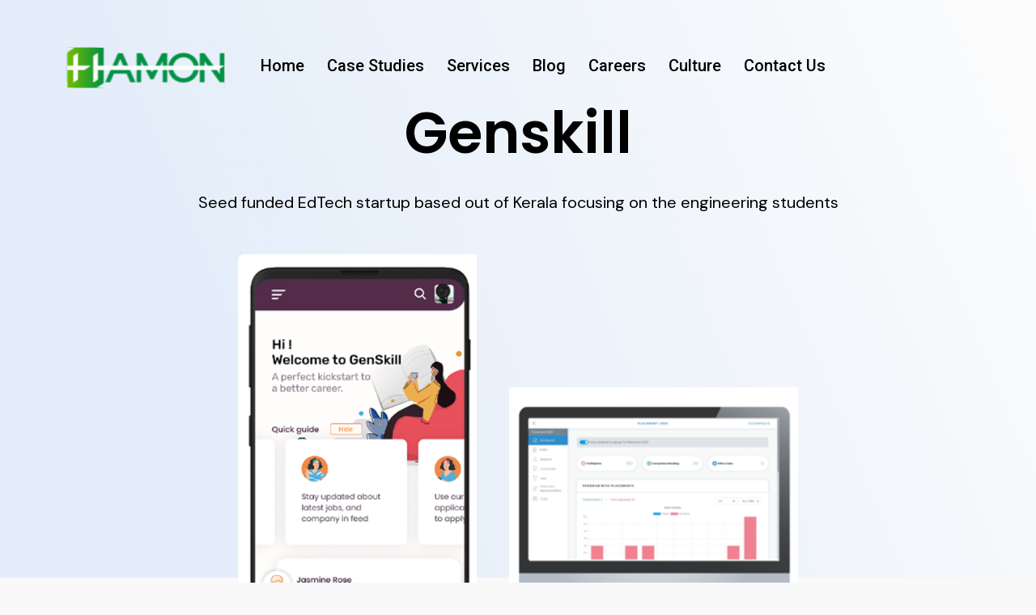

--- FILE ---
content_type: text/html; charset=UTF-8
request_url: https://hamon.in/project/genskill/
body_size: 9137
content:
<!DOCTYPE html>
<html lang="en">

<head>
  <title>Hamon Technologies</title>
<!--   <link rel="stylesheet" href="https://cdnjs.cloudflare.com/ajax/libs/font-awesome/6.2.1/css/all.min.css" /> -->
	<meta name="viewport" content="width=device-width, initial-scale=1.0">
	<meta name="description" content="Powering Global Innovation">
  <meta name='robots' content='max-image-preview:large' />
<link rel='dns-prefetch' href='//stats.wp.com' />
<link rel='dns-prefetch' href='//cdn.jsdelivr.net' />
<script type="text/javascript">
window._wpemojiSettings = {"baseUrl":"https:\/\/s.w.org\/images\/core\/emoji\/14.0.0\/72x72\/","ext":".png","svgUrl":"https:\/\/s.w.org\/images\/core\/emoji\/14.0.0\/svg\/","svgExt":".svg","source":{"concatemoji":"https:\/\/hamon.in\/wp-includes\/js\/wp-emoji-release.min.js?ver=6.1.1"}};
/*! This file is auto-generated */
!function(e,a,t){var n,r,o,i=a.createElement("canvas"),p=i.getContext&&i.getContext("2d");function s(e,t){var a=String.fromCharCode,e=(p.clearRect(0,0,i.width,i.height),p.fillText(a.apply(this,e),0,0),i.toDataURL());return p.clearRect(0,0,i.width,i.height),p.fillText(a.apply(this,t),0,0),e===i.toDataURL()}function c(e){var t=a.createElement("script");t.src=e,t.defer=t.type="text/javascript",a.getElementsByTagName("head")[0].appendChild(t)}for(o=Array("flag","emoji"),t.supports={everything:!0,everythingExceptFlag:!0},r=0;r<o.length;r++)t.supports[o[r]]=function(e){if(p&&p.fillText)switch(p.textBaseline="top",p.font="600 32px Arial",e){case"flag":return s([127987,65039,8205,9895,65039],[127987,65039,8203,9895,65039])?!1:!s([55356,56826,55356,56819],[55356,56826,8203,55356,56819])&&!s([55356,57332,56128,56423,56128,56418,56128,56421,56128,56430,56128,56423,56128,56447],[55356,57332,8203,56128,56423,8203,56128,56418,8203,56128,56421,8203,56128,56430,8203,56128,56423,8203,56128,56447]);case"emoji":return!s([129777,127995,8205,129778,127999],[129777,127995,8203,129778,127999])}return!1}(o[r]),t.supports.everything=t.supports.everything&&t.supports[o[r]],"flag"!==o[r]&&(t.supports.everythingExceptFlag=t.supports.everythingExceptFlag&&t.supports[o[r]]);t.supports.everythingExceptFlag=t.supports.everythingExceptFlag&&!t.supports.flag,t.DOMReady=!1,t.readyCallback=function(){t.DOMReady=!0},t.supports.everything||(n=function(){t.readyCallback()},a.addEventListener?(a.addEventListener("DOMContentLoaded",n,!1),e.addEventListener("load",n,!1)):(e.attachEvent("onload",n),a.attachEvent("onreadystatechange",function(){"complete"===a.readyState&&t.readyCallback()})),(e=t.source||{}).concatemoji?c(e.concatemoji):e.wpemoji&&e.twemoji&&(c(e.twemoji),c(e.wpemoji)))}(window,document,window._wpemojiSettings);
</script>
<style type="text/css">
img.wp-smiley,
img.emoji {
	display: inline !important;
	border: none !important;
	box-shadow: none !important;
	height: 1em !important;
	width: 1em !important;
	margin: 0 0.07em !important;
	vertical-align: -0.1em !important;
	background: none !important;
	padding: 0 !important;
}
</style>
	<link rel='stylesheet' id='wp-block-library-css' href='https://hamon.in/wp-includes/css/dist/block-library/style.min.css?ver=6.1.1' type='text/css' media='all' />
<style id='wp-block-library-inline-css' type='text/css'>
.has-text-align-justify{text-align:justify;}
</style>
<link rel='stylesheet' id='cb-carousel-style-css' href='https://hamon.in/wp-content/plugins/carousel-block/blocks/../build/carousel-legacy/style-index.css?ver=2.0.4' type='text/css' media='all' />
<style id='cb-carousel-v2-style-inline-css' type='text/css'>
.wp-block-cb-carousel-v2{position:relative}.wp-block-cb-carousel-v2[data-cb-pagination=true] .swiper-horizontal{margin-bottom:calc(var(--wp--custom--carousel-block--pagination-bullet-size, 8px)*4)}.wp-block-cb-carousel-v2 .cb-button-next,.wp-block-cb-carousel-v2 .cb-button-prev{color:var(--wp--custom--carousel-block--navigation-color,#000);height:var(--wp--custom--carousel-block--navigation-size,22px);margin-top:calc(0px - var(--wp--custom--carousel-block--navigation-size, 22px)/2);width:calc(var(--wp--custom--carousel-block--navigation-size, 22px)/44*27)}.wp-block-cb-carousel-v2 .cb-button-next:after,.wp-block-cb-carousel-v2 .cb-button-prev:after{font-size:var(--wp--custom--carousel-block--navigation-size,22px)}.wp-block-cb-carousel-v2 .cb-button-prev,.wp-block-cb-carousel-v2.cb-rtl .cb-button-next{left:calc(var(--wp--custom--carousel-block--navigation-size, 22px)*-1/44*27 - var(--wp--custom--carousel-block--navigation-sides-offset, 10px));right:auto}.wp-block-cb-carousel-v2 .cb-button-next,.wp-block-cb-carousel-v2.cb-rtl .cb-button-prev{left:auto;right:calc(var(--wp--custom--carousel-block--navigation-size, 22px)*-1/44*27 - var(--wp--custom--carousel-block--navigation-sides-offset, 10px))}.wp-block-cb-carousel-v2.cb-rtl .cb-button-next,.wp-block-cb-carousel-v2.cb-rtl .cb-button-prev{transform:scaleX(-1)}.wp-block-cb-carousel-v2 .cb-pagination.swiper-pagination-horizontal{bottom:calc(var(--wp--custom--carousel-block--pagination-bullet-size, 8px)*-2.5);display:flex;justify-content:center;top:var(--wp--custom--carousel-block--pagination-top,auto)}.wp-block-cb-carousel-v2 .cb-pagination.swiper-pagination-horizontal.swiper-pagination-bullets .cb-pagination-bullet{margin:0 var(--wp--custom--carousel-block--pagination-bullet-horizontal-gap,4px)}.wp-block-cb-carousel-v2 .cb-pagination .cb-pagination-bullet{background:var(--wp--custom--carousel-block--pagination-bullet-color,#999);height:var(--wp--custom--carousel-block--pagination-bullet-size,8px);opacity:var(--wp--custom--carousel-block--pagination-bullet-opacity,.5);width:var(--wp--custom--carousel-block--pagination-bullet-size,8px)}.wp-block-cb-carousel-v2 .cb-pagination .cb-pagination-bullet.swiper-pagination-bullet-active{background:var(--wp--custom--carousel-block--pagination-bullet-active-color,#000);opacity:var(--wp--custom--carousel-block--pagination-bullet-active-opacity,1)}.wp-block-cb-carousel-v2.alignfull .cb-button-next,.wp-block-cb-carousel-v2.alignfull .cb-button-prev{color:var(--wp--custom--carousel-block--navigation-alignfull-color,#000)}.wp-block-cb-carousel-v2.alignfull .cb-button-prev,.wp-block-cb-carousel-v2.alignfull.cb-rtl .cb-button-next{left:var(--wp--custom--carousel-block--navigation-sides-offset,10px);right:auto}.wp-block-cb-carousel-v2.alignfull .cb-button-next,.wp-block-cb-carousel-v2.alignfull.cb-rtl .cb-button-prev{left:auto;right:var(--wp--custom--carousel-block--navigation-sides-offset,10px)}.wp-block-cb-carousel-v2 .wp-block-image{margin-bottom:var(--wp--custom--carousel-block--image-margin-bottom,0);margin-top:var(--wp--custom--carousel-block--image-margin-top,0)}.wp-block-cb-carousel-v2 .wp-block-cover{margin-bottom:var(--wp--custom--carousel-block--cover-margin-bottom,0);margin-top:var(--wp--custom--carousel-block--cover-margin-top,0)}.wp-block-cb-carousel-v2 .wp-block-cover.aligncenter,.wp-block-cb-carousel-v2 .wp-block-image.aligncenter{margin-left:auto!important;margin-right:auto!important}

</style>
<link rel='stylesheet' id='jetpack-videopress-video-block-view-css' href='https://hamon.in/wp-content/plugins/jetpack/jetpack_vendor/automattic/jetpack-videopress/build/block-editor/blocks/video/view.css?minify=false&#038;ver=34ae973733627b74a14e' type='text/css' media='all' />
<link rel='stylesheet' id='mediaelement-css' href='https://hamon.in/wp-includes/js/mediaelement/mediaelementplayer-legacy.min.css?ver=4.2.17' type='text/css' media='all' />
<link rel='stylesheet' id='wp-mediaelement-css' href='https://hamon.in/wp-includes/js/mediaelement/wp-mediaelement.min.css?ver=6.1.1' type='text/css' media='all' />
<style id='global-styles-inline-css' type='text/css'>
body{--wp--preset--color--black: #000000;--wp--preset--color--cyan-bluish-gray: #abb8c3;--wp--preset--color--white: #ffffff;--wp--preset--color--pale-pink: #f78da7;--wp--preset--color--vivid-red: #cf2e2e;--wp--preset--color--luminous-vivid-orange: #ff6900;--wp--preset--color--luminous-vivid-amber: #fcb900;--wp--preset--color--light-green-cyan: #7bdcb5;--wp--preset--color--vivid-green-cyan: #00d084;--wp--preset--color--pale-cyan-blue: #8ed1fc;--wp--preset--color--vivid-cyan-blue: #0693e3;--wp--preset--color--vivid-purple: #9b51e0;--wp--preset--gradient--vivid-cyan-blue-to-vivid-purple: linear-gradient(135deg,rgba(6,147,227,1) 0%,rgb(155,81,224) 100%);--wp--preset--gradient--light-green-cyan-to-vivid-green-cyan: linear-gradient(135deg,rgb(122,220,180) 0%,rgb(0,208,130) 100%);--wp--preset--gradient--luminous-vivid-amber-to-luminous-vivid-orange: linear-gradient(135deg,rgba(252,185,0,1) 0%,rgba(255,105,0,1) 100%);--wp--preset--gradient--luminous-vivid-orange-to-vivid-red: linear-gradient(135deg,rgba(255,105,0,1) 0%,rgb(207,46,46) 100%);--wp--preset--gradient--very-light-gray-to-cyan-bluish-gray: linear-gradient(135deg,rgb(238,238,238) 0%,rgb(169,184,195) 100%);--wp--preset--gradient--cool-to-warm-spectrum: linear-gradient(135deg,rgb(74,234,220) 0%,rgb(151,120,209) 20%,rgb(207,42,186) 40%,rgb(238,44,130) 60%,rgb(251,105,98) 80%,rgb(254,248,76) 100%);--wp--preset--gradient--blush-light-purple: linear-gradient(135deg,rgb(255,206,236) 0%,rgb(152,150,240) 100%);--wp--preset--gradient--blush-bordeaux: linear-gradient(135deg,rgb(254,205,165) 0%,rgb(254,45,45) 50%,rgb(107,0,62) 100%);--wp--preset--gradient--luminous-dusk: linear-gradient(135deg,rgb(255,203,112) 0%,rgb(199,81,192) 50%,rgb(65,88,208) 100%);--wp--preset--gradient--pale-ocean: linear-gradient(135deg,rgb(255,245,203) 0%,rgb(182,227,212) 50%,rgb(51,167,181) 100%);--wp--preset--gradient--electric-grass: linear-gradient(135deg,rgb(202,248,128) 0%,rgb(113,206,126) 100%);--wp--preset--gradient--midnight: linear-gradient(135deg,rgb(2,3,129) 0%,rgb(40,116,252) 100%);--wp--preset--duotone--dark-grayscale: url('#wp-duotone-dark-grayscale');--wp--preset--duotone--grayscale: url('#wp-duotone-grayscale');--wp--preset--duotone--purple-yellow: url('#wp-duotone-purple-yellow');--wp--preset--duotone--blue-red: url('#wp-duotone-blue-red');--wp--preset--duotone--midnight: url('#wp-duotone-midnight');--wp--preset--duotone--magenta-yellow: url('#wp-duotone-magenta-yellow');--wp--preset--duotone--purple-green: url('#wp-duotone-purple-green');--wp--preset--duotone--blue-orange: url('#wp-duotone-blue-orange');--wp--preset--font-size--small: 13px;--wp--preset--font-size--medium: 20px;--wp--preset--font-size--large: 36px;--wp--preset--font-size--x-large: 42px;--wp--preset--spacing--20: 0.44rem;--wp--preset--spacing--30: 0.67rem;--wp--preset--spacing--40: 1rem;--wp--preset--spacing--50: 1.5rem;--wp--preset--spacing--60: 2.25rem;--wp--preset--spacing--70: 3.38rem;--wp--preset--spacing--80: 5.06rem;}:where(.is-layout-flex){gap: 0.5em;}body .is-layout-flow > .alignleft{float: left;margin-inline-start: 0;margin-inline-end: 2em;}body .is-layout-flow > .alignright{float: right;margin-inline-start: 2em;margin-inline-end: 0;}body .is-layout-flow > .aligncenter{margin-left: auto !important;margin-right: auto !important;}body .is-layout-constrained > .alignleft{float: left;margin-inline-start: 0;margin-inline-end: 2em;}body .is-layout-constrained > .alignright{float: right;margin-inline-start: 2em;margin-inline-end: 0;}body .is-layout-constrained > .aligncenter{margin-left: auto !important;margin-right: auto !important;}body .is-layout-constrained > :where(:not(.alignleft):not(.alignright):not(.alignfull)){max-width: var(--wp--style--global--content-size);margin-left: auto !important;margin-right: auto !important;}body .is-layout-constrained > .alignwide{max-width: var(--wp--style--global--wide-size);}body .is-layout-flex{display: flex;}body .is-layout-flex{flex-wrap: wrap;align-items: center;}body .is-layout-flex > *{margin: 0;}:where(.wp-block-columns.is-layout-flex){gap: 2em;}.has-black-color{color: var(--wp--preset--color--black) !important;}.has-cyan-bluish-gray-color{color: var(--wp--preset--color--cyan-bluish-gray) !important;}.has-white-color{color: var(--wp--preset--color--white) !important;}.has-pale-pink-color{color: var(--wp--preset--color--pale-pink) !important;}.has-vivid-red-color{color: var(--wp--preset--color--vivid-red) !important;}.has-luminous-vivid-orange-color{color: var(--wp--preset--color--luminous-vivid-orange) !important;}.has-luminous-vivid-amber-color{color: var(--wp--preset--color--luminous-vivid-amber) !important;}.has-light-green-cyan-color{color: var(--wp--preset--color--light-green-cyan) !important;}.has-vivid-green-cyan-color{color: var(--wp--preset--color--vivid-green-cyan) !important;}.has-pale-cyan-blue-color{color: var(--wp--preset--color--pale-cyan-blue) !important;}.has-vivid-cyan-blue-color{color: var(--wp--preset--color--vivid-cyan-blue) !important;}.has-vivid-purple-color{color: var(--wp--preset--color--vivid-purple) !important;}.has-black-background-color{background-color: var(--wp--preset--color--black) !important;}.has-cyan-bluish-gray-background-color{background-color: var(--wp--preset--color--cyan-bluish-gray) !important;}.has-white-background-color{background-color: var(--wp--preset--color--white) !important;}.has-pale-pink-background-color{background-color: var(--wp--preset--color--pale-pink) !important;}.has-vivid-red-background-color{background-color: var(--wp--preset--color--vivid-red) !important;}.has-luminous-vivid-orange-background-color{background-color: var(--wp--preset--color--luminous-vivid-orange) !important;}.has-luminous-vivid-amber-background-color{background-color: var(--wp--preset--color--luminous-vivid-amber) !important;}.has-light-green-cyan-background-color{background-color: var(--wp--preset--color--light-green-cyan) !important;}.has-vivid-green-cyan-background-color{background-color: var(--wp--preset--color--vivid-green-cyan) !important;}.has-pale-cyan-blue-background-color{background-color: var(--wp--preset--color--pale-cyan-blue) !important;}.has-vivid-cyan-blue-background-color{background-color: var(--wp--preset--color--vivid-cyan-blue) !important;}.has-vivid-purple-background-color{background-color: var(--wp--preset--color--vivid-purple) !important;}.has-black-border-color{border-color: var(--wp--preset--color--black) !important;}.has-cyan-bluish-gray-border-color{border-color: var(--wp--preset--color--cyan-bluish-gray) !important;}.has-white-border-color{border-color: var(--wp--preset--color--white) !important;}.has-pale-pink-border-color{border-color: var(--wp--preset--color--pale-pink) !important;}.has-vivid-red-border-color{border-color: var(--wp--preset--color--vivid-red) !important;}.has-luminous-vivid-orange-border-color{border-color: var(--wp--preset--color--luminous-vivid-orange) !important;}.has-luminous-vivid-amber-border-color{border-color: var(--wp--preset--color--luminous-vivid-amber) !important;}.has-light-green-cyan-border-color{border-color: var(--wp--preset--color--light-green-cyan) !important;}.has-vivid-green-cyan-border-color{border-color: var(--wp--preset--color--vivid-green-cyan) !important;}.has-pale-cyan-blue-border-color{border-color: var(--wp--preset--color--pale-cyan-blue) !important;}.has-vivid-cyan-blue-border-color{border-color: var(--wp--preset--color--vivid-cyan-blue) !important;}.has-vivid-purple-border-color{border-color: var(--wp--preset--color--vivid-purple) !important;}.has-vivid-cyan-blue-to-vivid-purple-gradient-background{background: var(--wp--preset--gradient--vivid-cyan-blue-to-vivid-purple) !important;}.has-light-green-cyan-to-vivid-green-cyan-gradient-background{background: var(--wp--preset--gradient--light-green-cyan-to-vivid-green-cyan) !important;}.has-luminous-vivid-amber-to-luminous-vivid-orange-gradient-background{background: var(--wp--preset--gradient--luminous-vivid-amber-to-luminous-vivid-orange) !important;}.has-luminous-vivid-orange-to-vivid-red-gradient-background{background: var(--wp--preset--gradient--luminous-vivid-orange-to-vivid-red) !important;}.has-very-light-gray-to-cyan-bluish-gray-gradient-background{background: var(--wp--preset--gradient--very-light-gray-to-cyan-bluish-gray) !important;}.has-cool-to-warm-spectrum-gradient-background{background: var(--wp--preset--gradient--cool-to-warm-spectrum) !important;}.has-blush-light-purple-gradient-background{background: var(--wp--preset--gradient--blush-light-purple) !important;}.has-blush-bordeaux-gradient-background{background: var(--wp--preset--gradient--blush-bordeaux) !important;}.has-luminous-dusk-gradient-background{background: var(--wp--preset--gradient--luminous-dusk) !important;}.has-pale-ocean-gradient-background{background: var(--wp--preset--gradient--pale-ocean) !important;}.has-electric-grass-gradient-background{background: var(--wp--preset--gradient--electric-grass) !important;}.has-midnight-gradient-background{background: var(--wp--preset--gradient--midnight) !important;}.has-small-font-size{font-size: var(--wp--preset--font-size--small) !important;}.has-medium-font-size{font-size: var(--wp--preset--font-size--medium) !important;}.has-large-font-size{font-size: var(--wp--preset--font-size--large) !important;}.has-x-large-font-size{font-size: var(--wp--preset--font-size--x-large) !important;}
.wp-block-navigation a:where(:not(.wp-element-button)){color: inherit;}
:where(.wp-block-columns.is-layout-flex){gap: 2em;}
.wp-block-pullquote{font-size: 1.5em;line-height: 1.6;}
</style>
<link rel='stylesheet' id='contact-form-7-css' href='https://hamon.in/wp-content/plugins/contact-form-7/includes/css/styles.css?ver=5.7.7' type='text/css' media='all' />
<link rel='stylesheet' id='bootstrap-css' href='https://cdn.jsdelivr.net/npm/bootstrap@5.0.2/dist/css/bootstrap.min.css?ver=1.1' type='text/css' media='all' />
<link rel='stylesheet' id='style-css' href='https://hamon.in/wp-content/themes/hamon/style.css?ver=6.1.1' type='text/css' media='all' />
<script type='text/javascript' src='https://hamon.in/wp-includes/js/jquery/jquery.min.js?ver=3.6.1' id='jquery-core-js'></script>
<link rel="https://api.w.org/" href="https://hamon.in/wp-json/" /><link rel="alternate" type="application/json" href="https://hamon.in/wp-json/wp/v2/project/713" /><link rel="EditURI" type="application/rsd+xml" title="RSD" href="https://hamon.in/xmlrpc.php?rsd" />
<link rel="wlwmanifest" type="application/wlwmanifest+xml" href="https://hamon.in/wp-includes/wlwmanifest.xml" />
<meta name="generator" content="WordPress 6.1.1" />
<link rel="canonical" href="https://hamon.in/project/genskill/" />
<link rel='shortlink' href='https://hamon.in/?p=713' />
<link rel="alternate" type="application/json+oembed" href="https://hamon.in/wp-json/oembed/1.0/embed?url=https%3A%2F%2Fhamon.in%2Fproject%2Fgenskill%2F" />
	<style>img#wpstats{display:none}</style>
		<link rel="preload" as="style" href="https://hamon.in/wp-content/plugins/code-prettify/prettify/prettify.css" /><link rel="icon" href="https://hamon.in/wp-content/uploads/2023/03/New-Project.png" sizes="32x32" />
<link rel="icon" href="https://hamon.in/wp-content/uploads/2023/03/New-Project.png" sizes="192x192" />
<link rel="apple-touch-icon" href="https://hamon.in/wp-content/uploads/2023/03/New-Project.png" />
<meta name="msapplication-TileImage" content="https://hamon.in/wp-content/uploads/2023/03/New-Project.png" />
		<style type="text/css" id="wp-custom-css">
			.blog-profile {
	    object-fit: cover;
	object-position: top;
}
.culture-slider .wp-block-embed iframe{max-height: 265px;}
.culture-slider .swiper-wrapper { justify-content:center;}		</style>
		</head>

<body>
  <div>
    <!-- banner -->
    <section class="work-detail-banner">
		<div class=" container">
			<div class="d-flex header-container">
  <a href="https://hamon.in" class="hamon-logo" aria-label="Hamon"><img
      src="https://hamon.in/wp-content/themes/hamon/assets/Hamon_Logo_V4-011 2.svg" alt="hamon" class="logo" />
  </a>
  <i class="menu-icon" onclick="myFunction()"><img src="https://hamon.in/wp-content/themes/hamon/assets/menu.svg"
      alt="" /></i>
  <div class="menu-class"><ul id="menu-main" class="menu"><li id="menu-item-139" class="menu-item menu-item-type-custom menu-item-object-custom menu-item-home menu-item-139"><a href="https://hamon.in">Home</a></li>
<li id="menu-item-10" class="menu-item menu-item-type-post_type menu-item-object-page menu-item-10"><a href="https://hamon.in/projects/">Case Studies</a></li>
<li id="menu-item-50" class="menu-item menu-item-type-post_type menu-item-object-page menu-item-50"><a href="https://hamon.in/services/">Services</a></li>
<li id="menu-item-145" class="menu-item menu-item-type-post_type menu-item-object-page menu-item-145"><a href="https://hamon.in/blog/">Blog</a></li>
<li id="menu-item-51" class="menu-item menu-item-type-post_type menu-item-object-page menu-item-51"><a href="https://hamon.in/careers/">Careers</a></li>
<li id="menu-item-509" class="menu-item menu-item-type-post_type menu-item-object-page menu-item-509"><a href="https://hamon.in/culture/">Culture</a></li>
<li id="menu-item-54" class="menu-item menu-item-type-post_type menu-item-object-page menu-item-54"><a href="https://hamon.in/contact/">Contact Us</a></li>
</ul></div></div>

<script>
  function myFunction() {
    var x = document.getElementById("menu-main");
    if (x.style.opacity === "1") {
      x.style.opacity = "0";
      x.style.maxHeight = "0";
    } else {
      x.style.opacity = "1";
      x.style.maxHeight = "500px";
    }
  }
</script>      <div class="banner-content text-center">
        <div class="d-table w-100">
          <div class="d-table-cell align-bottom">

            <h1>
              Genskill            </h1>
            <p>Seed funded EdTech startup based out of Kerala focusing on the engineering students</p>
			  			  <div class="project-detail-featured-banner">
				  <img width="50" height="43" src="https://hamon.in/wp-content/uploads/2023/02/Genskill-cs.png" class="attachment-50x50 size-50x50 wp-post-image" alt="" decoding="async" />			  </div>
			            </div>
        </div>
      </div>
		</div>
		
    </section>

    <section class="container project-detail-content">
      <div class="row justify-content-center">
		  <div class="col-md-7">
			  <h2 class="text-center">
				  About the Project
			  </h2>
        
<p><strong>Company website :&nbsp;</strong><a href="https://genskill.com/" target="_blank" rel="noreferrer noopener">https://genskill.com</a></p>



<h3>Company Proﬁle</h3>



<p>Seed funded EdTech startup based out of Kerala focusing on the engineering students. Genskill is a three sided platform that brings students, companies and colleges together and provides job prep, upskilling and recruitment</p>



<h3>Problem</h3>



<p>Genskill wanted to build the entire MVP and then productize the platform after customer validation<br></p>



<h3>Solution</h3>



<ul>
<li>Implemented a web application from scratch within 6 weeks that helped validate the business idea</li>



<li>Implemented a mobile solution using flutter to support iOS and Android</li>



<li>Added support for companies and performed optimizations to scale up</li>
</ul>



<h3>Result</h3>



<p>The platform has more than 40000 users and a 25k mobile downloads</p>



<p>Playstore rating for the app is 4.2</p>



<h3>Technologies</h3>



<p>Flutter, Django, PostgreSQL, AWS, Firebase, Payment Gateways</p>
		  </div>
      </div>
    </section>
  
<!-- contact -->
<section id="home-contact">
  <div class="home-contact container">
    <aside id="block-30" class="address-widget widget_block">
<h2 class="has-text-align-center">Have a project in mind? <br>Let’s get to work.</h2>
</aside><aside id="block-13" class="address-widget widget_block">
<div class="is-layout-flex wp-block-buttons">
<div class="wp-block-button aligncenter"><a class="wp-block-button__link wp-element-button" href="https://hamon.in/contact/">Get in Touch</a></div>
</div>
</aside>  </div>
</section>

</div>
<div id="footer">
  <div class="container">
    <a href="https://hamon.in" aria-label="Hamon"><img src="https://hamon.in/wp-content/themes/hamon/assets/Hamon_Logo_V4-011 2.svg" alt="" class="footer-logo" /></a>
    <div class="row">
              <div class="footer-main-content col-md-6">
          <aside id="block-28" class="widget widget_block">
<h2>We love working <br>with big thinkers, dreamers <br>and <mark style="background-color:rgba(0, 0, 0, 0);color:#009245" class="has-inline-color">doers</mark>.</h2>
</aside>			 <aside id="block-29" class="career-con widget_block">
<ul class="is-layout-flex wp-block-social-links has-icon-color is-style-logos-only"><li style="color: #464646; " class="wp-social-link wp-social-link-twitter wp-block-social-link"><a href="https://twitter.com/hamon_in" rel="noopener nofollow" target="_blank" class="wp-block-social-link-anchor"><svg width="24" height="24" viewBox="0 0 24 24" version="1.1" xmlns="http://www.w3.org/2000/svg" aria-hidden="true" focusable="false"><path d="M22.23,5.924c-0.736,0.326-1.527,0.547-2.357,0.646c0.847-0.508,1.498-1.312,1.804-2.27 c-0.793,0.47-1.671,0.812-2.606,0.996C18.324,4.498,17.257,4,16.077,4c-2.266,0-4.103,1.837-4.103,4.103 c0,0.322,0.036,0.635,0.106,0.935C8.67,8.867,5.647,7.234,3.623,4.751C3.27,5.357,3.067,6.062,3.067,6.814 c0,1.424,0.724,2.679,1.825,3.415c-0.673-0.021-1.305-0.206-1.859-0.513c0,0.017,0,0.034,0,0.052c0,1.988,1.414,3.647,3.292,4.023 c-0.344,0.094-0.707,0.144-1.081,0.144c-0.264,0-0.521-0.026-0.772-0.074c0.522,1.63,2.038,2.816,3.833,2.85 c-1.404,1.1-3.174,1.756-5.096,1.756c-0.331,0-0.658-0.019-0.979-0.057c1.816,1.164,3.973,1.843,6.29,1.843 c7.547,0,11.675-6.252,11.675-11.675c0-0.178-0.004-0.355-0.012-0.531C20.985,7.47,21.68,6.747,22.23,5.924z"></path></svg><span class="wp-block-social-link-label screen-reader-text">Twitter</span></a></li>

<li style="color: #464646; " class="wp-social-link wp-social-link-linkedin wp-block-social-link"><a href="https://in.linkedin.com/company/hamon-techonologies-llp" rel="noopener nofollow" target="_blank" class="wp-block-social-link-anchor"><svg width="24" height="24" viewBox="0 0 24 24" version="1.1" xmlns="http://www.w3.org/2000/svg" aria-hidden="true" focusable="false"><path d="M19.7,3H4.3C3.582,3,3,3.582,3,4.3v15.4C3,20.418,3.582,21,4.3,21h15.4c0.718,0,1.3-0.582,1.3-1.3V4.3 C21,3.582,20.418,3,19.7,3z M8.339,18.338H5.667v-8.59h2.672V18.338z M7.004,8.574c-0.857,0-1.549-0.694-1.549-1.548 c0-0.855,0.691-1.548,1.549-1.548c0.854,0,1.547,0.694,1.547,1.548C8.551,7.881,7.858,8.574,7.004,8.574z M18.339,18.338h-2.669 v-4.177c0-0.996-0.017-2.278-1.387-2.278c-1.389,0-1.601,1.086-1.601,2.206v4.249h-2.667v-8.59h2.559v1.174h0.037 c0.356-0.675,1.227-1.387,2.526-1.387c2.703,0,3.203,1.779,3.203,4.092V18.338z"></path></svg><span class="wp-block-social-link-label screen-reader-text">LinkedIn</span></a></li>

<li style="color: #464646; " class="wp-social-link wp-social-link-instagram wp-block-social-link"><a href="https://www.instagram.com/hamontechnologies/" rel="noopener nofollow" target="_blank" class="wp-block-social-link-anchor"><svg width="24" height="24" viewBox="0 0 24 24" version="1.1" xmlns="http://www.w3.org/2000/svg" aria-hidden="true" focusable="false"><path d="M12,4.622c2.403,0,2.688,0.009,3.637,0.052c0.877,0.04,1.354,0.187,1.671,0.31c0.42,0.163,0.72,0.358,1.035,0.673 c0.315,0.315,0.51,0.615,0.673,1.035c0.123,0.317,0.27,0.794,0.31,1.671c0.043,0.949,0.052,1.234,0.052,3.637 s-0.009,2.688-0.052,3.637c-0.04,0.877-0.187,1.354-0.31,1.671c-0.163,0.42-0.358,0.72-0.673,1.035 c-0.315,0.315-0.615,0.51-1.035,0.673c-0.317,0.123-0.794,0.27-1.671,0.31c-0.949,0.043-1.233,0.052-3.637,0.052 s-2.688-0.009-3.637-0.052c-0.877-0.04-1.354-0.187-1.671-0.31c-0.42-0.163-0.72-0.358-1.035-0.673 c-0.315-0.315-0.51-0.615-0.673-1.035c-0.123-0.317-0.27-0.794-0.31-1.671C4.631,14.688,4.622,14.403,4.622,12 s0.009-2.688,0.052-3.637c0.04-0.877,0.187-1.354,0.31-1.671c0.163-0.42,0.358-0.72,0.673-1.035 c0.315-0.315,0.615-0.51,1.035-0.673c0.317-0.123,0.794-0.27,1.671-0.31C9.312,4.631,9.597,4.622,12,4.622 M12,3 C9.556,3,9.249,3.01,8.289,3.054C7.331,3.098,6.677,3.25,6.105,3.472C5.513,3.702,5.011,4.01,4.511,4.511 c-0.5,0.5-0.808,1.002-1.038,1.594C3.25,6.677,3.098,7.331,3.054,8.289C3.01,9.249,3,9.556,3,12c0,2.444,0.01,2.751,0.054,3.711 c0.044,0.958,0.196,1.612,0.418,2.185c0.23,0.592,0.538,1.094,1.038,1.594c0.5,0.5,1.002,0.808,1.594,1.038 c0.572,0.222,1.227,0.375,2.185,0.418C9.249,20.99,9.556,21,12,21s2.751-0.01,3.711-0.054c0.958-0.044,1.612-0.196,2.185-0.418 c0.592-0.23,1.094-0.538,1.594-1.038c0.5-0.5,0.808-1.002,1.038-1.594c0.222-0.572,0.375-1.227,0.418-2.185 C20.99,14.751,21,14.444,21,12s-0.01-2.751-0.054-3.711c-0.044-0.958-0.196-1.612-0.418-2.185c-0.23-0.592-0.538-1.094-1.038-1.594 c-0.5-0.5-1.002-0.808-1.594-1.038c-0.572-0.222-1.227-0.375-2.185-0.418C14.751,3.01,14.444,3,12,3L12,3z M12,7.378 c-2.552,0-4.622,2.069-4.622,4.622S9.448,16.622,12,16.622s4.622-2.069,4.622-4.622S14.552,7.378,12,7.378z M12,15 c-1.657,0-3-1.343-3-3s1.343-3,3-3s3,1.343,3,3S13.657,15,12,15z M16.804,6.116c-0.596,0-1.08,0.484-1.08,1.08 s0.484,1.08,1.08,1.08c0.596,0,1.08-0.484,1.08-1.08S17.401,6.116,16.804,6.116z"></path></svg><span class="wp-block-social-link-label screen-reader-text">Instagram</span></a></li></ul>
</aside>        </div>
                    <div class="address col-md-6">
          <aside id="block-11" class="address-widget widget_block">
<div class="is-layout-flex wp-container-5 wp-block-columns">
<div class="is-layout-flow wp-block-column">
<h3>Calicut</h3>



<p>Second floor, Bhavans building,<br>Opp.Calicut books,<br>Near Kuthiravattom hospital,<br>Kozhikode, Kerala 673016</p>



<p></p>
</div>



<div class="is-layout-flow wp-block-column">
<h3>Trivandrum</h3>



<p>First Floor, CRA-6,<br>Opposite Cosmopolitan Hospital,<br>Cosmo Lane, Murinjapalam,<br>Thiruvananthapuram-695004, Kerala</p>
</div>
</div>
</aside><aside id="block-57" class="address-widget widget_block">
<div class="is-layout-flex wp-container-8 wp-block-columns">
<div class="is-layout-flow wp-block-column">
<h3>Canada</h3>



<p>401-50 Burnhamthorpe Rd West, Mississauga, ON, L5B 3C2<br>Ontario,Canada</p>
</div>



<div class="is-layout-flow wp-block-column">
<h3>USA</h3>



<p>1117 S Crawford Dr Mountain House CA 95391<br>California, U.S.A</p>
</div>
</div>
</aside>        </div>
          </div>
	  	 
    <div class="copyright-container d-flex justify-content-between">
		<div>
			<img src="https://hamon.in/wp-content/themes/hamon/assets/copyright.svg" alt="" class="copyright-icon" />2026 Hamon Technologies Inc
		</div>
		<div class="menu-class"><ul id="menu-main-1" class="menu"><li class="menu-item menu-item-type-custom menu-item-object-custom menu-item-home menu-item-139"><a href="https://hamon.in">Home</a></li>
<li class="menu-item menu-item-type-post_type menu-item-object-page menu-item-10"><a href="https://hamon.in/projects/">Case Studies</a></li>
<li class="menu-item menu-item-type-post_type menu-item-object-page menu-item-50"><a href="https://hamon.in/services/">Services</a></li>
<li class="menu-item menu-item-type-post_type menu-item-object-page menu-item-145"><a href="https://hamon.in/blog/">Blog</a></li>
<li class="menu-item menu-item-type-post_type menu-item-object-page menu-item-51"><a href="https://hamon.in/careers/">Careers</a></li>
<li class="menu-item menu-item-type-post_type menu-item-object-page menu-item-509"><a href="https://hamon.in/culture/">Culture</a></li>
<li class="menu-item menu-item-type-post_type menu-item-object-page menu-item-54"><a href="https://hamon.in/contact/">Contact Us</a></li>
</ul></div>    </div>
  </div>
</div>
<style id='core-block-supports-inline-css' type='text/css'>
.wp-block-columns.wp-container-5,.wp-block-columns.wp-container-8{flex-wrap:nowrap;}
</style>
<script type='text/javascript' id='code-prettify-js-before'>
var codePrettifyLoaderBaseUrl = "https:\/\/hamon.in\/wp-content\/plugins\/code-prettify\/prettify";
</script>
<script type='text/javascript' src='https://hamon.in/wp-content/plugins/code-prettify/prettify/run_prettify.js?ver=1.4.0' id='code-prettify-js'></script>
<script type='text/javascript' src='https://hamon.in/wp-content/plugins/contact-form-7/includes/swv/js/index.js?ver=5.7.7' id='swv-js'></script>
<script type='text/javascript' id='contact-form-7-js-extra'>
/* <![CDATA[ */
var wpcf7 = {"api":{"root":"https:\/\/hamon.in\/wp-json\/","namespace":"contact-form-7\/v1"}};
/* ]]> */
</script>
<script type='text/javascript' src='https://hamon.in/wp-content/plugins/contact-form-7/includes/js/index.js?ver=5.7.7' id='contact-form-7-js'></script>
<script type='text/javascript' id='custom-script-js-extra'>
/* <![CDATA[ */
var blog = {"ajaxurl":"https:\/\/hamon.in\/wp-admin\/admin-ajax.php","security":"6042fab79e"};
var projects = {"ajaxurl":"https:\/\/hamon.in\/wp-admin\/admin-ajax.php","security":"d5c7e6845b"};
/* ]]> */
</script>
<script type='text/javascript' src='https://hamon.in/wp-content/themes/hamon/js/custom.js?ver=6.1.1' id='custom-script-js'></script>
<script type='text/javascript' id='career-script-js-extra'>
/* <![CDATA[ */
var career = {"ajaxurl":"https:\/\/hamon.in\/wp-admin\/admin-ajax.php","security":"c493d30485"};
/* ]]> */
</script>
<script type='text/javascript' src='https://hamon.in/wp-content/themes/hamon/js/careers.js?ver=6.1.1' id='career-script-js'></script>
<script type='text/javascript' src='https://www.google.com/recaptcha/api.js?render=6LeZQVglAAAAAHnuWbN7BteLZIJmIo75P--w5CDO&#038;ver=3.0' id='google-recaptcha-js'></script>
<script type='text/javascript' src='https://hamon.in/wp-includes/js/dist/vendor/regenerator-runtime.min.js?ver=0.13.9' id='regenerator-runtime-js'></script>
<script type='text/javascript' src='https://hamon.in/wp-includes/js/dist/vendor/wp-polyfill.min.js?ver=3.15.0' id='wp-polyfill-js'></script>
<script type='text/javascript' id='wpcf7-recaptcha-js-extra'>
/* <![CDATA[ */
var wpcf7_recaptcha = {"sitekey":"6LeZQVglAAAAAHnuWbN7BteLZIJmIo75P--w5CDO","actions":{"homepage":"homepage","contactform":"contactform"}};
/* ]]> */
</script>
<script type='text/javascript' src='https://hamon.in/wp-content/plugins/contact-form-7/modules/recaptcha/index.js?ver=5.7.7' id='wpcf7-recaptcha-js'></script>
<script defer type='text/javascript' src='https://stats.wp.com/e-202604.js' id='jetpack-stats-js'></script>
<script type='text/javascript' id='jetpack-stats-js-after'>
_stq = window._stq || [];
_stq.push([ "view", {v:'ext',blog:'218301907',post:'713',tz:'0',srv:'hamon.in',j:'1:12.5.1'} ]);
_stq.push([ "clickTrackerInit", "218301907", "713" ]);
</script>
<script>
  jQuery(function ($) {
    var path = window.location.href;

    $("#menu-main a").each(function () {
      var href = $(this).attr('href');
//       if ((path.includes(href) && href !== "/") || (href === "/" && path === "/")){
		  if (path === href){
        $(this).closest('li').addClass('active');
        }
//       if (path.substring(0, href.length) === href) {
//         $(this).closest('li').addClass('active');
//       }
    });
  });
</script>
</body>

</html>

--- FILE ---
content_type: text/html; charset=utf-8
request_url: https://www.google.com/recaptcha/api2/anchor?ar=1&k=6LeZQVglAAAAAHnuWbN7BteLZIJmIo75P--w5CDO&co=aHR0cHM6Ly9oYW1vbi5pbjo0NDM.&hl=en&v=PoyoqOPhxBO7pBk68S4YbpHZ&size=invisible&anchor-ms=20000&execute-ms=30000&cb=kko2gz4ql1pc
body_size: 49606
content:
<!DOCTYPE HTML><html dir="ltr" lang="en"><head><meta http-equiv="Content-Type" content="text/html; charset=UTF-8">
<meta http-equiv="X-UA-Compatible" content="IE=edge">
<title>reCAPTCHA</title>
<style type="text/css">
/* cyrillic-ext */
@font-face {
  font-family: 'Roboto';
  font-style: normal;
  font-weight: 400;
  font-stretch: 100%;
  src: url(//fonts.gstatic.com/s/roboto/v48/KFO7CnqEu92Fr1ME7kSn66aGLdTylUAMa3GUBHMdazTgWw.woff2) format('woff2');
  unicode-range: U+0460-052F, U+1C80-1C8A, U+20B4, U+2DE0-2DFF, U+A640-A69F, U+FE2E-FE2F;
}
/* cyrillic */
@font-face {
  font-family: 'Roboto';
  font-style: normal;
  font-weight: 400;
  font-stretch: 100%;
  src: url(//fonts.gstatic.com/s/roboto/v48/KFO7CnqEu92Fr1ME7kSn66aGLdTylUAMa3iUBHMdazTgWw.woff2) format('woff2');
  unicode-range: U+0301, U+0400-045F, U+0490-0491, U+04B0-04B1, U+2116;
}
/* greek-ext */
@font-face {
  font-family: 'Roboto';
  font-style: normal;
  font-weight: 400;
  font-stretch: 100%;
  src: url(//fonts.gstatic.com/s/roboto/v48/KFO7CnqEu92Fr1ME7kSn66aGLdTylUAMa3CUBHMdazTgWw.woff2) format('woff2');
  unicode-range: U+1F00-1FFF;
}
/* greek */
@font-face {
  font-family: 'Roboto';
  font-style: normal;
  font-weight: 400;
  font-stretch: 100%;
  src: url(//fonts.gstatic.com/s/roboto/v48/KFO7CnqEu92Fr1ME7kSn66aGLdTylUAMa3-UBHMdazTgWw.woff2) format('woff2');
  unicode-range: U+0370-0377, U+037A-037F, U+0384-038A, U+038C, U+038E-03A1, U+03A3-03FF;
}
/* math */
@font-face {
  font-family: 'Roboto';
  font-style: normal;
  font-weight: 400;
  font-stretch: 100%;
  src: url(//fonts.gstatic.com/s/roboto/v48/KFO7CnqEu92Fr1ME7kSn66aGLdTylUAMawCUBHMdazTgWw.woff2) format('woff2');
  unicode-range: U+0302-0303, U+0305, U+0307-0308, U+0310, U+0312, U+0315, U+031A, U+0326-0327, U+032C, U+032F-0330, U+0332-0333, U+0338, U+033A, U+0346, U+034D, U+0391-03A1, U+03A3-03A9, U+03B1-03C9, U+03D1, U+03D5-03D6, U+03F0-03F1, U+03F4-03F5, U+2016-2017, U+2034-2038, U+203C, U+2040, U+2043, U+2047, U+2050, U+2057, U+205F, U+2070-2071, U+2074-208E, U+2090-209C, U+20D0-20DC, U+20E1, U+20E5-20EF, U+2100-2112, U+2114-2115, U+2117-2121, U+2123-214F, U+2190, U+2192, U+2194-21AE, U+21B0-21E5, U+21F1-21F2, U+21F4-2211, U+2213-2214, U+2216-22FF, U+2308-230B, U+2310, U+2319, U+231C-2321, U+2336-237A, U+237C, U+2395, U+239B-23B7, U+23D0, U+23DC-23E1, U+2474-2475, U+25AF, U+25B3, U+25B7, U+25BD, U+25C1, U+25CA, U+25CC, U+25FB, U+266D-266F, U+27C0-27FF, U+2900-2AFF, U+2B0E-2B11, U+2B30-2B4C, U+2BFE, U+3030, U+FF5B, U+FF5D, U+1D400-1D7FF, U+1EE00-1EEFF;
}
/* symbols */
@font-face {
  font-family: 'Roboto';
  font-style: normal;
  font-weight: 400;
  font-stretch: 100%;
  src: url(//fonts.gstatic.com/s/roboto/v48/KFO7CnqEu92Fr1ME7kSn66aGLdTylUAMaxKUBHMdazTgWw.woff2) format('woff2');
  unicode-range: U+0001-000C, U+000E-001F, U+007F-009F, U+20DD-20E0, U+20E2-20E4, U+2150-218F, U+2190, U+2192, U+2194-2199, U+21AF, U+21E6-21F0, U+21F3, U+2218-2219, U+2299, U+22C4-22C6, U+2300-243F, U+2440-244A, U+2460-24FF, U+25A0-27BF, U+2800-28FF, U+2921-2922, U+2981, U+29BF, U+29EB, U+2B00-2BFF, U+4DC0-4DFF, U+FFF9-FFFB, U+10140-1018E, U+10190-1019C, U+101A0, U+101D0-101FD, U+102E0-102FB, U+10E60-10E7E, U+1D2C0-1D2D3, U+1D2E0-1D37F, U+1F000-1F0FF, U+1F100-1F1AD, U+1F1E6-1F1FF, U+1F30D-1F30F, U+1F315, U+1F31C, U+1F31E, U+1F320-1F32C, U+1F336, U+1F378, U+1F37D, U+1F382, U+1F393-1F39F, U+1F3A7-1F3A8, U+1F3AC-1F3AF, U+1F3C2, U+1F3C4-1F3C6, U+1F3CA-1F3CE, U+1F3D4-1F3E0, U+1F3ED, U+1F3F1-1F3F3, U+1F3F5-1F3F7, U+1F408, U+1F415, U+1F41F, U+1F426, U+1F43F, U+1F441-1F442, U+1F444, U+1F446-1F449, U+1F44C-1F44E, U+1F453, U+1F46A, U+1F47D, U+1F4A3, U+1F4B0, U+1F4B3, U+1F4B9, U+1F4BB, U+1F4BF, U+1F4C8-1F4CB, U+1F4D6, U+1F4DA, U+1F4DF, U+1F4E3-1F4E6, U+1F4EA-1F4ED, U+1F4F7, U+1F4F9-1F4FB, U+1F4FD-1F4FE, U+1F503, U+1F507-1F50B, U+1F50D, U+1F512-1F513, U+1F53E-1F54A, U+1F54F-1F5FA, U+1F610, U+1F650-1F67F, U+1F687, U+1F68D, U+1F691, U+1F694, U+1F698, U+1F6AD, U+1F6B2, U+1F6B9-1F6BA, U+1F6BC, U+1F6C6-1F6CF, U+1F6D3-1F6D7, U+1F6E0-1F6EA, U+1F6F0-1F6F3, U+1F6F7-1F6FC, U+1F700-1F7FF, U+1F800-1F80B, U+1F810-1F847, U+1F850-1F859, U+1F860-1F887, U+1F890-1F8AD, U+1F8B0-1F8BB, U+1F8C0-1F8C1, U+1F900-1F90B, U+1F93B, U+1F946, U+1F984, U+1F996, U+1F9E9, U+1FA00-1FA6F, U+1FA70-1FA7C, U+1FA80-1FA89, U+1FA8F-1FAC6, U+1FACE-1FADC, U+1FADF-1FAE9, U+1FAF0-1FAF8, U+1FB00-1FBFF;
}
/* vietnamese */
@font-face {
  font-family: 'Roboto';
  font-style: normal;
  font-weight: 400;
  font-stretch: 100%;
  src: url(//fonts.gstatic.com/s/roboto/v48/KFO7CnqEu92Fr1ME7kSn66aGLdTylUAMa3OUBHMdazTgWw.woff2) format('woff2');
  unicode-range: U+0102-0103, U+0110-0111, U+0128-0129, U+0168-0169, U+01A0-01A1, U+01AF-01B0, U+0300-0301, U+0303-0304, U+0308-0309, U+0323, U+0329, U+1EA0-1EF9, U+20AB;
}
/* latin-ext */
@font-face {
  font-family: 'Roboto';
  font-style: normal;
  font-weight: 400;
  font-stretch: 100%;
  src: url(//fonts.gstatic.com/s/roboto/v48/KFO7CnqEu92Fr1ME7kSn66aGLdTylUAMa3KUBHMdazTgWw.woff2) format('woff2');
  unicode-range: U+0100-02BA, U+02BD-02C5, U+02C7-02CC, U+02CE-02D7, U+02DD-02FF, U+0304, U+0308, U+0329, U+1D00-1DBF, U+1E00-1E9F, U+1EF2-1EFF, U+2020, U+20A0-20AB, U+20AD-20C0, U+2113, U+2C60-2C7F, U+A720-A7FF;
}
/* latin */
@font-face {
  font-family: 'Roboto';
  font-style: normal;
  font-weight: 400;
  font-stretch: 100%;
  src: url(//fonts.gstatic.com/s/roboto/v48/KFO7CnqEu92Fr1ME7kSn66aGLdTylUAMa3yUBHMdazQ.woff2) format('woff2');
  unicode-range: U+0000-00FF, U+0131, U+0152-0153, U+02BB-02BC, U+02C6, U+02DA, U+02DC, U+0304, U+0308, U+0329, U+2000-206F, U+20AC, U+2122, U+2191, U+2193, U+2212, U+2215, U+FEFF, U+FFFD;
}
/* cyrillic-ext */
@font-face {
  font-family: 'Roboto';
  font-style: normal;
  font-weight: 500;
  font-stretch: 100%;
  src: url(//fonts.gstatic.com/s/roboto/v48/KFO7CnqEu92Fr1ME7kSn66aGLdTylUAMa3GUBHMdazTgWw.woff2) format('woff2');
  unicode-range: U+0460-052F, U+1C80-1C8A, U+20B4, U+2DE0-2DFF, U+A640-A69F, U+FE2E-FE2F;
}
/* cyrillic */
@font-face {
  font-family: 'Roboto';
  font-style: normal;
  font-weight: 500;
  font-stretch: 100%;
  src: url(//fonts.gstatic.com/s/roboto/v48/KFO7CnqEu92Fr1ME7kSn66aGLdTylUAMa3iUBHMdazTgWw.woff2) format('woff2');
  unicode-range: U+0301, U+0400-045F, U+0490-0491, U+04B0-04B1, U+2116;
}
/* greek-ext */
@font-face {
  font-family: 'Roboto';
  font-style: normal;
  font-weight: 500;
  font-stretch: 100%;
  src: url(//fonts.gstatic.com/s/roboto/v48/KFO7CnqEu92Fr1ME7kSn66aGLdTylUAMa3CUBHMdazTgWw.woff2) format('woff2');
  unicode-range: U+1F00-1FFF;
}
/* greek */
@font-face {
  font-family: 'Roboto';
  font-style: normal;
  font-weight: 500;
  font-stretch: 100%;
  src: url(//fonts.gstatic.com/s/roboto/v48/KFO7CnqEu92Fr1ME7kSn66aGLdTylUAMa3-UBHMdazTgWw.woff2) format('woff2');
  unicode-range: U+0370-0377, U+037A-037F, U+0384-038A, U+038C, U+038E-03A1, U+03A3-03FF;
}
/* math */
@font-face {
  font-family: 'Roboto';
  font-style: normal;
  font-weight: 500;
  font-stretch: 100%;
  src: url(//fonts.gstatic.com/s/roboto/v48/KFO7CnqEu92Fr1ME7kSn66aGLdTylUAMawCUBHMdazTgWw.woff2) format('woff2');
  unicode-range: U+0302-0303, U+0305, U+0307-0308, U+0310, U+0312, U+0315, U+031A, U+0326-0327, U+032C, U+032F-0330, U+0332-0333, U+0338, U+033A, U+0346, U+034D, U+0391-03A1, U+03A3-03A9, U+03B1-03C9, U+03D1, U+03D5-03D6, U+03F0-03F1, U+03F4-03F5, U+2016-2017, U+2034-2038, U+203C, U+2040, U+2043, U+2047, U+2050, U+2057, U+205F, U+2070-2071, U+2074-208E, U+2090-209C, U+20D0-20DC, U+20E1, U+20E5-20EF, U+2100-2112, U+2114-2115, U+2117-2121, U+2123-214F, U+2190, U+2192, U+2194-21AE, U+21B0-21E5, U+21F1-21F2, U+21F4-2211, U+2213-2214, U+2216-22FF, U+2308-230B, U+2310, U+2319, U+231C-2321, U+2336-237A, U+237C, U+2395, U+239B-23B7, U+23D0, U+23DC-23E1, U+2474-2475, U+25AF, U+25B3, U+25B7, U+25BD, U+25C1, U+25CA, U+25CC, U+25FB, U+266D-266F, U+27C0-27FF, U+2900-2AFF, U+2B0E-2B11, U+2B30-2B4C, U+2BFE, U+3030, U+FF5B, U+FF5D, U+1D400-1D7FF, U+1EE00-1EEFF;
}
/* symbols */
@font-face {
  font-family: 'Roboto';
  font-style: normal;
  font-weight: 500;
  font-stretch: 100%;
  src: url(//fonts.gstatic.com/s/roboto/v48/KFO7CnqEu92Fr1ME7kSn66aGLdTylUAMaxKUBHMdazTgWw.woff2) format('woff2');
  unicode-range: U+0001-000C, U+000E-001F, U+007F-009F, U+20DD-20E0, U+20E2-20E4, U+2150-218F, U+2190, U+2192, U+2194-2199, U+21AF, U+21E6-21F0, U+21F3, U+2218-2219, U+2299, U+22C4-22C6, U+2300-243F, U+2440-244A, U+2460-24FF, U+25A0-27BF, U+2800-28FF, U+2921-2922, U+2981, U+29BF, U+29EB, U+2B00-2BFF, U+4DC0-4DFF, U+FFF9-FFFB, U+10140-1018E, U+10190-1019C, U+101A0, U+101D0-101FD, U+102E0-102FB, U+10E60-10E7E, U+1D2C0-1D2D3, U+1D2E0-1D37F, U+1F000-1F0FF, U+1F100-1F1AD, U+1F1E6-1F1FF, U+1F30D-1F30F, U+1F315, U+1F31C, U+1F31E, U+1F320-1F32C, U+1F336, U+1F378, U+1F37D, U+1F382, U+1F393-1F39F, U+1F3A7-1F3A8, U+1F3AC-1F3AF, U+1F3C2, U+1F3C4-1F3C6, U+1F3CA-1F3CE, U+1F3D4-1F3E0, U+1F3ED, U+1F3F1-1F3F3, U+1F3F5-1F3F7, U+1F408, U+1F415, U+1F41F, U+1F426, U+1F43F, U+1F441-1F442, U+1F444, U+1F446-1F449, U+1F44C-1F44E, U+1F453, U+1F46A, U+1F47D, U+1F4A3, U+1F4B0, U+1F4B3, U+1F4B9, U+1F4BB, U+1F4BF, U+1F4C8-1F4CB, U+1F4D6, U+1F4DA, U+1F4DF, U+1F4E3-1F4E6, U+1F4EA-1F4ED, U+1F4F7, U+1F4F9-1F4FB, U+1F4FD-1F4FE, U+1F503, U+1F507-1F50B, U+1F50D, U+1F512-1F513, U+1F53E-1F54A, U+1F54F-1F5FA, U+1F610, U+1F650-1F67F, U+1F687, U+1F68D, U+1F691, U+1F694, U+1F698, U+1F6AD, U+1F6B2, U+1F6B9-1F6BA, U+1F6BC, U+1F6C6-1F6CF, U+1F6D3-1F6D7, U+1F6E0-1F6EA, U+1F6F0-1F6F3, U+1F6F7-1F6FC, U+1F700-1F7FF, U+1F800-1F80B, U+1F810-1F847, U+1F850-1F859, U+1F860-1F887, U+1F890-1F8AD, U+1F8B0-1F8BB, U+1F8C0-1F8C1, U+1F900-1F90B, U+1F93B, U+1F946, U+1F984, U+1F996, U+1F9E9, U+1FA00-1FA6F, U+1FA70-1FA7C, U+1FA80-1FA89, U+1FA8F-1FAC6, U+1FACE-1FADC, U+1FADF-1FAE9, U+1FAF0-1FAF8, U+1FB00-1FBFF;
}
/* vietnamese */
@font-face {
  font-family: 'Roboto';
  font-style: normal;
  font-weight: 500;
  font-stretch: 100%;
  src: url(//fonts.gstatic.com/s/roboto/v48/KFO7CnqEu92Fr1ME7kSn66aGLdTylUAMa3OUBHMdazTgWw.woff2) format('woff2');
  unicode-range: U+0102-0103, U+0110-0111, U+0128-0129, U+0168-0169, U+01A0-01A1, U+01AF-01B0, U+0300-0301, U+0303-0304, U+0308-0309, U+0323, U+0329, U+1EA0-1EF9, U+20AB;
}
/* latin-ext */
@font-face {
  font-family: 'Roboto';
  font-style: normal;
  font-weight: 500;
  font-stretch: 100%;
  src: url(//fonts.gstatic.com/s/roboto/v48/KFO7CnqEu92Fr1ME7kSn66aGLdTylUAMa3KUBHMdazTgWw.woff2) format('woff2');
  unicode-range: U+0100-02BA, U+02BD-02C5, U+02C7-02CC, U+02CE-02D7, U+02DD-02FF, U+0304, U+0308, U+0329, U+1D00-1DBF, U+1E00-1E9F, U+1EF2-1EFF, U+2020, U+20A0-20AB, U+20AD-20C0, U+2113, U+2C60-2C7F, U+A720-A7FF;
}
/* latin */
@font-face {
  font-family: 'Roboto';
  font-style: normal;
  font-weight: 500;
  font-stretch: 100%;
  src: url(//fonts.gstatic.com/s/roboto/v48/KFO7CnqEu92Fr1ME7kSn66aGLdTylUAMa3yUBHMdazQ.woff2) format('woff2');
  unicode-range: U+0000-00FF, U+0131, U+0152-0153, U+02BB-02BC, U+02C6, U+02DA, U+02DC, U+0304, U+0308, U+0329, U+2000-206F, U+20AC, U+2122, U+2191, U+2193, U+2212, U+2215, U+FEFF, U+FFFD;
}
/* cyrillic-ext */
@font-face {
  font-family: 'Roboto';
  font-style: normal;
  font-weight: 900;
  font-stretch: 100%;
  src: url(//fonts.gstatic.com/s/roboto/v48/KFO7CnqEu92Fr1ME7kSn66aGLdTylUAMa3GUBHMdazTgWw.woff2) format('woff2');
  unicode-range: U+0460-052F, U+1C80-1C8A, U+20B4, U+2DE0-2DFF, U+A640-A69F, U+FE2E-FE2F;
}
/* cyrillic */
@font-face {
  font-family: 'Roboto';
  font-style: normal;
  font-weight: 900;
  font-stretch: 100%;
  src: url(//fonts.gstatic.com/s/roboto/v48/KFO7CnqEu92Fr1ME7kSn66aGLdTylUAMa3iUBHMdazTgWw.woff2) format('woff2');
  unicode-range: U+0301, U+0400-045F, U+0490-0491, U+04B0-04B1, U+2116;
}
/* greek-ext */
@font-face {
  font-family: 'Roboto';
  font-style: normal;
  font-weight: 900;
  font-stretch: 100%;
  src: url(//fonts.gstatic.com/s/roboto/v48/KFO7CnqEu92Fr1ME7kSn66aGLdTylUAMa3CUBHMdazTgWw.woff2) format('woff2');
  unicode-range: U+1F00-1FFF;
}
/* greek */
@font-face {
  font-family: 'Roboto';
  font-style: normal;
  font-weight: 900;
  font-stretch: 100%;
  src: url(//fonts.gstatic.com/s/roboto/v48/KFO7CnqEu92Fr1ME7kSn66aGLdTylUAMa3-UBHMdazTgWw.woff2) format('woff2');
  unicode-range: U+0370-0377, U+037A-037F, U+0384-038A, U+038C, U+038E-03A1, U+03A3-03FF;
}
/* math */
@font-face {
  font-family: 'Roboto';
  font-style: normal;
  font-weight: 900;
  font-stretch: 100%;
  src: url(//fonts.gstatic.com/s/roboto/v48/KFO7CnqEu92Fr1ME7kSn66aGLdTylUAMawCUBHMdazTgWw.woff2) format('woff2');
  unicode-range: U+0302-0303, U+0305, U+0307-0308, U+0310, U+0312, U+0315, U+031A, U+0326-0327, U+032C, U+032F-0330, U+0332-0333, U+0338, U+033A, U+0346, U+034D, U+0391-03A1, U+03A3-03A9, U+03B1-03C9, U+03D1, U+03D5-03D6, U+03F0-03F1, U+03F4-03F5, U+2016-2017, U+2034-2038, U+203C, U+2040, U+2043, U+2047, U+2050, U+2057, U+205F, U+2070-2071, U+2074-208E, U+2090-209C, U+20D0-20DC, U+20E1, U+20E5-20EF, U+2100-2112, U+2114-2115, U+2117-2121, U+2123-214F, U+2190, U+2192, U+2194-21AE, U+21B0-21E5, U+21F1-21F2, U+21F4-2211, U+2213-2214, U+2216-22FF, U+2308-230B, U+2310, U+2319, U+231C-2321, U+2336-237A, U+237C, U+2395, U+239B-23B7, U+23D0, U+23DC-23E1, U+2474-2475, U+25AF, U+25B3, U+25B7, U+25BD, U+25C1, U+25CA, U+25CC, U+25FB, U+266D-266F, U+27C0-27FF, U+2900-2AFF, U+2B0E-2B11, U+2B30-2B4C, U+2BFE, U+3030, U+FF5B, U+FF5D, U+1D400-1D7FF, U+1EE00-1EEFF;
}
/* symbols */
@font-face {
  font-family: 'Roboto';
  font-style: normal;
  font-weight: 900;
  font-stretch: 100%;
  src: url(//fonts.gstatic.com/s/roboto/v48/KFO7CnqEu92Fr1ME7kSn66aGLdTylUAMaxKUBHMdazTgWw.woff2) format('woff2');
  unicode-range: U+0001-000C, U+000E-001F, U+007F-009F, U+20DD-20E0, U+20E2-20E4, U+2150-218F, U+2190, U+2192, U+2194-2199, U+21AF, U+21E6-21F0, U+21F3, U+2218-2219, U+2299, U+22C4-22C6, U+2300-243F, U+2440-244A, U+2460-24FF, U+25A0-27BF, U+2800-28FF, U+2921-2922, U+2981, U+29BF, U+29EB, U+2B00-2BFF, U+4DC0-4DFF, U+FFF9-FFFB, U+10140-1018E, U+10190-1019C, U+101A0, U+101D0-101FD, U+102E0-102FB, U+10E60-10E7E, U+1D2C0-1D2D3, U+1D2E0-1D37F, U+1F000-1F0FF, U+1F100-1F1AD, U+1F1E6-1F1FF, U+1F30D-1F30F, U+1F315, U+1F31C, U+1F31E, U+1F320-1F32C, U+1F336, U+1F378, U+1F37D, U+1F382, U+1F393-1F39F, U+1F3A7-1F3A8, U+1F3AC-1F3AF, U+1F3C2, U+1F3C4-1F3C6, U+1F3CA-1F3CE, U+1F3D4-1F3E0, U+1F3ED, U+1F3F1-1F3F3, U+1F3F5-1F3F7, U+1F408, U+1F415, U+1F41F, U+1F426, U+1F43F, U+1F441-1F442, U+1F444, U+1F446-1F449, U+1F44C-1F44E, U+1F453, U+1F46A, U+1F47D, U+1F4A3, U+1F4B0, U+1F4B3, U+1F4B9, U+1F4BB, U+1F4BF, U+1F4C8-1F4CB, U+1F4D6, U+1F4DA, U+1F4DF, U+1F4E3-1F4E6, U+1F4EA-1F4ED, U+1F4F7, U+1F4F9-1F4FB, U+1F4FD-1F4FE, U+1F503, U+1F507-1F50B, U+1F50D, U+1F512-1F513, U+1F53E-1F54A, U+1F54F-1F5FA, U+1F610, U+1F650-1F67F, U+1F687, U+1F68D, U+1F691, U+1F694, U+1F698, U+1F6AD, U+1F6B2, U+1F6B9-1F6BA, U+1F6BC, U+1F6C6-1F6CF, U+1F6D3-1F6D7, U+1F6E0-1F6EA, U+1F6F0-1F6F3, U+1F6F7-1F6FC, U+1F700-1F7FF, U+1F800-1F80B, U+1F810-1F847, U+1F850-1F859, U+1F860-1F887, U+1F890-1F8AD, U+1F8B0-1F8BB, U+1F8C0-1F8C1, U+1F900-1F90B, U+1F93B, U+1F946, U+1F984, U+1F996, U+1F9E9, U+1FA00-1FA6F, U+1FA70-1FA7C, U+1FA80-1FA89, U+1FA8F-1FAC6, U+1FACE-1FADC, U+1FADF-1FAE9, U+1FAF0-1FAF8, U+1FB00-1FBFF;
}
/* vietnamese */
@font-face {
  font-family: 'Roboto';
  font-style: normal;
  font-weight: 900;
  font-stretch: 100%;
  src: url(//fonts.gstatic.com/s/roboto/v48/KFO7CnqEu92Fr1ME7kSn66aGLdTylUAMa3OUBHMdazTgWw.woff2) format('woff2');
  unicode-range: U+0102-0103, U+0110-0111, U+0128-0129, U+0168-0169, U+01A0-01A1, U+01AF-01B0, U+0300-0301, U+0303-0304, U+0308-0309, U+0323, U+0329, U+1EA0-1EF9, U+20AB;
}
/* latin-ext */
@font-face {
  font-family: 'Roboto';
  font-style: normal;
  font-weight: 900;
  font-stretch: 100%;
  src: url(//fonts.gstatic.com/s/roboto/v48/KFO7CnqEu92Fr1ME7kSn66aGLdTylUAMa3KUBHMdazTgWw.woff2) format('woff2');
  unicode-range: U+0100-02BA, U+02BD-02C5, U+02C7-02CC, U+02CE-02D7, U+02DD-02FF, U+0304, U+0308, U+0329, U+1D00-1DBF, U+1E00-1E9F, U+1EF2-1EFF, U+2020, U+20A0-20AB, U+20AD-20C0, U+2113, U+2C60-2C7F, U+A720-A7FF;
}
/* latin */
@font-face {
  font-family: 'Roboto';
  font-style: normal;
  font-weight: 900;
  font-stretch: 100%;
  src: url(//fonts.gstatic.com/s/roboto/v48/KFO7CnqEu92Fr1ME7kSn66aGLdTylUAMa3yUBHMdazQ.woff2) format('woff2');
  unicode-range: U+0000-00FF, U+0131, U+0152-0153, U+02BB-02BC, U+02C6, U+02DA, U+02DC, U+0304, U+0308, U+0329, U+2000-206F, U+20AC, U+2122, U+2191, U+2193, U+2212, U+2215, U+FEFF, U+FFFD;
}

</style>
<link rel="stylesheet" type="text/css" href="https://www.gstatic.com/recaptcha/releases/PoyoqOPhxBO7pBk68S4YbpHZ/styles__ltr.css">
<script nonce="zJlpEbtZwY5ANeqv6TuU0w" type="text/javascript">window['__recaptcha_api'] = 'https://www.google.com/recaptcha/api2/';</script>
<script type="text/javascript" src="https://www.gstatic.com/recaptcha/releases/PoyoqOPhxBO7pBk68S4YbpHZ/recaptcha__en.js" nonce="zJlpEbtZwY5ANeqv6TuU0w">
      
    </script></head>
<body><div id="rc-anchor-alert" class="rc-anchor-alert"></div>
<input type="hidden" id="recaptcha-token" value="[base64]">
<script type="text/javascript" nonce="zJlpEbtZwY5ANeqv6TuU0w">
      recaptcha.anchor.Main.init("[\x22ainput\x22,[\x22bgdata\x22,\x22\x22,\[base64]/[base64]/UltIKytdPWE6KGE8MjA0OD9SW0grK109YT4+NnwxOTI6KChhJjY0NTEyKT09NTUyOTYmJnErMTxoLmxlbmd0aCYmKGguY2hhckNvZGVBdChxKzEpJjY0NTEyKT09NTYzMjA/[base64]/MjU1OlI/[base64]/[base64]/[base64]/[base64]/[base64]/[base64]/[base64]/[base64]/[base64]/[base64]\x22,\[base64]\\u003d\x22,\x22azhudUHDsi/DjlPCqcK9wrHCjnfDp8OdScKhZ8O9FhwbwrooHk8Lwq04wq3Cg8OCwohtR2XDucO5wpvCn2/Dt8OlwqtPeMOwwo9+GcOMXBXCuQVnwr1lRn/DqD7CmQvCisOtP8KKMW7DrMOtwrLDjkZiw4bCjcOWwr7CksOnV8KKJ0ldJcKfw7hoJybCpVXCnlzDrcOpAU0mwpltUAFpeMK2wpXCvsONQVDCnxQHWCw5On/DlWMILDbDkUbDqBpAJl/Cu8OiwrLDqsKIwrvCi3UYw6XCpcKEwpcUHcOqV8Kjw6AFw4RKw4vDtsOFwp9yH1NIe8KLWgI4w755wrpTfilaUQ7Cuk/CpcKXwrJFOC8fwr/CusOYw4okw7rCh8OMwoUwWsOGfUDDlgQyenLDiFPDhsO/wq0pwqhMKRRBwofCnhZfR1lUSMORw4jDrRDDkMOAOcORFRZNU2DCiEzCvsOyw7DCoxnClcK/NsK+w6cmw4DDjsOIw7xmFcOnFcObw5DCrCVSHQfDjB/CoG/[base64]/wqRFV8OkwofCkwwrwrFrCT5IwpvCimLDsMKXRMOjw5nDmTokaTPDmTZwVlbDrF5sw6IsUMO7wrNnXMKOwoobwoAUBcK0DsKRw6XDtsK2woQTLkrDtEHCm0gZRVIww4AOwoTCnsKbw6Q9VsOow5PCvCHCuynDhlHCp8Kpwo9Hw6zDmsOPYMOBd8KZwoMfwr4zCD/DsMO3woPCmMKVG13Dt8K4wrnDojcLw6ERw7U8w5FsD2hHw77Dv8KRWx5gw59bRB5AKsKwQsOrwqccZXPDrcORamTCskUoM8OzHmrCicOtDcKhSDBEUFLDvMKBe2ROw5HChhTCmsOrCRvDrcKJNG5kw4ZNwo8Xw7oKw4NnTMOWMU/DssKjJMOMGntbwp/DmRnCjMOtw69jw4wLQMObw7Rgw5xAwrrDtcOYwr8qHndzw6nDg8KdRMKLcjTCjC9EwoDCqcK0w6A6Jh55w77DpsOufSN2wrHDqsKWZ8Oow6rDmH9kdXbCrcONf8KRw43DpCjCucO7wqLCmcOyVkJxZcKcwo8mwrXCmMKywq/[base64]/DgEgBe8KCE8KyWsKEw6FCw5wGw7x/w5JTNmUaWz/CvFcBwp3Du8K6IgzDrTTDusOswqRSwq3CiXzDmcOlP8KgYQMXCMOkcMKoIC/[base64]/OjcAw43CusKaw7ZIwrJjcBECb8Kmw5NVwqoywpHCuQFAw6HCqGJFwr/CmjArKA84Kxd1ZwlHw7wxCcKqQMKqLiHDo1rCrMKFw7AMRB7DlF07wrbCnMKUw5zDn8OIw4DDu8O9w6gEw7/CiW/CncO4aMKfw5hew69Rw7wPNsOYT23CpRF1w7HCtMOlSlbCqhhMwo4IJsOjwq/DpnDCs8KYbhTCvMKYcH7DhcOnLwrCnQ3DuGAgT8OSw6Iuw7bDry/[base64]/QEMpwpcCw7VKSsOtwpwlaTAgGsOCd8KLw6vDrDjCuMOrwpfCjVjDkxfDrMK5EsOQwqlpYsKsdMKYSzzDpsOgwpDDgWNzwp7DosKsdwfDk8K5wqPCtA/DsMKKa0cjw6V/[base64]/DpmnCmSzDnMOnwp0TwqrDilXClMO+e8OGJ0zDvMO2EsK8BMOAw5Eiw6VEw4sqWFLCv3zCjADChMOSJGVTJAzCmksGwpsOYV3CocKVJCA3KMKUw4hNw6rCiWPDs8Kdw41fwoDDjMK3wr48EMOVwqpBw7DCvcOeSk/[base64]/e8KdwrcVD8OgDsKaTMO8wqXCvMKRRzYfdCRTdgtmw6VDwrHDgcOzf8OxYzDDrMKrTG04A8O/B8Ovw5zCq8OFUSNlw73CkijDhCnCjMOowpnDqzFFw6U/DRzCmEbDrcKfwr9fBDQkABXCgQTCpT/CqsOYYMO2wpfCnnEbwp/Cj8OZdsKSEsO8wrdvC8KxMSEdLsOywpZaJQdPAcOYw7NzP11lw4XDl0gew4nDlMKPCcOyT3TDgUBgdCTClkBAdcOwJcKiNMOIw5jCt8KfLjctW8KuYzPDj8KRwpplPlQCEcO0PiFPwp7CnsKrRcKCAcKiw6fCtMOybMKkHMK/wrXCs8OFw6UWw6TCtXtyThxnR8KwcsKCb2XDtcOsw6pxImNPw57Cm8KHHsKCCH/Dr8O8ZWUtwq4HSMOeNcKywoR3w6suN8OGw4R0wpwxwqzDkcOkPGsiAsOqQSTCoX7CnsOuwolFwqQcwqsow7bDnMOYw4DCmFrDlxHDvMK/NMOOE0giFFXDogLChMKlNSh4WhxuAF/CrTVXen4Mw4LClcK6GMKVIiUOw6zDmFjDuQ/CgcOKwq/ClQ4INcO2wpMvc8KdBSPChUvCiMKrwrZnwr3DiifCucKjah0cw6PDqsONTcOsR8OAwrLDl0fCt1Unc3zCpsOlwpTCp8KoAFrDtcO/[base64]/LR5dJCHDmB/CgBwWw7oIwpg2YsOXwp5QXsOKw7EiScOCw6wyDFE+HR17woLCtic9VVDCplALGsKLeCMOOVsXUR16HMKywobDusK3w4VUwqIMYcK8ZsOlw6Fww6LDtsOkLF9yMH3CmcKYw4h/Q8Omwp/ChGN6w4LDtj/CicOzCcKWw4dZA00+MyRBw4p7exXDi8K8JMOqKMKcY8O3wqvCnsOBLQsJJwPChsOubnHDgFXDmQAgw5RuKsO5wqdRw6HCpXRyw6zDlMKHwqhfH8KlwobCmg/Do8Kiw6VVFSsQwrbChMOlwqDChzMqWURONmjCjMKlwq7CpMOcw4dXw7x0w6TCnsKaw7MJaxzCl23DgDMMUVrCpsKDFsONSH9dw5jDqHAQbAjCk8K4wqQ4b8OBahVPHEZNwql5wo/CpMO4w67Dqh1Ww7HCpMOKwpvDqRkBfwVfwpjDoGliwowLJ8K4XMO0QBR3wqXDucOBTURcZwHCocOFRxTCk8OgXBtTURgHw7BALHvDr8KgasKKw6VbwqvDhMK5RXPCpkV0X3BYIsKtwr/DmVTCkcKSw7EpWhZlwpk0XcKJRMKhw5ZpWHpLdcKNwoJ/L2Z9OQfDohPDo8KJHsOOw58Ow4NmTMOCw4gZLMOvwooSQ27DssK+RMOIw6bDj8OBwozCtTTDssO6w6x4A8OGScOQbAvCsDfCkMKtME/Di8OZOsKVB1/DrcOXIREQw5DDkcKiHcOdIUTCvyLDlMKHwo/Dll8zS3EgwoQRwqY0w5nDp1nDocKww6vDkQEsLTY5wqouFSITeBTCvsObJcK0O2szHTbDlcKOOEHDjsOPdELCusOADMOfwrYLwq8pexPChcKswrPCocOkw7jDrsOOwrXCmsO4wq/CvMOQVMOqKRPDtkDCv8OiasOGwrogbQlMSnbDsjJhbmvClm4Tw6cwPlBFKcOewpTDsMOWw63Co2DCtSHChFV4H8OAI8KPw5phNGPDmUsEw4hkwprCjThzwqPCiAXDuUcpHRzDrjnDkRZ0w7oXe8O3HcKqP0nDgMOHwprDmcKgwr/[base64]/DrcOcwoANHybDgx0Kw4cga8OqwrPDrUrDi8KVw50uw7bDksKhaAbCqMKLw6zDp2U/TEfCicKlwp5HHHleNMO6w7TCvMO1BUctwrnCm8Onw4bClsO2wo81W8KoVsOgw6cBw4HDnklZcA9JNcOkbH/CnMOJWk10wqnCsMKUw54UBzvCtDzCicOVecK7TwLCuS9sw749H0fDhsKIUMK/[base64]/CuMKFZx4uw5YsRSXCmhlZwq/CkMOCH8KhQsOqOcK5w43ClsKTwoRVw4R5fAjDmwhWcXkIw5NuVsK8wqcWwrLDlAMiN8OjYSRDA8OMwo/DqCZNwqpSI3HDgC/ClSrCjm3DmsK/e8Khw6oFJTh1w7B+w7N1wrh/TFvCgMOmXEvDswdDLMK7wr/[base64]/CjsO8w7V5SFrDmsOJwrlnZ8KUw53Dl0bCjVd1wrwpw50kwqrCqFZqw5LDiVvDrsOoblU9Ems+w6/DnWY/[base64]/LUbCicO+w6hpbHXDo8K4w5EGO0Bowp9tNkTDvlLCs0lGwp/Dq0zCsMKKAcK3w5Mqw6k1WDxaWAtiwq/[base64]/CuSXDuMKFOi/DklZMw5PCncOQw6HCj2ppw6sRAFTCsSRYw57DrcO/AsO2QH0JBQPCmCjCrMOBwofDrsOpw5fDlMOZwpJmw4XCgMOhejwiwpF3wpPCkl7DrsOaw6hSR8K6w68XB8KWw75Mw7QpIgLDpcKAWcK3TMOFwrfCqMKIwp0hIWd/w6LCvUZhUCfCtsOPO0xnwpTChcOjwpwTe8ODCk9/[base64]/[base64]/wqR1w6NveXVrw6DDhMKtYl1twpdQw7VSw43Doj/DsFvDq8OfdwTCgEbClsO8I8K5w60Je8KJWR7DmMOAw4zDkkPDrXDDp2IYwq/CrljDjMOzWMKIYmZZDlTCicKNwqV/wqphw594woPDk8KBScKHLMKuwqpydSlCf8O+UH4Ywo0eEmgkwp8xwoJ7TEMwNR13wpXDoiPDnVDDnsOAwr4Qw6zCgwLDpsOhTT/DmXhJw7jCij1lbRHDlg5Vw4DDgV14wqvCiMOyw4fDkyvCvHbCo1tGejgHw47CtxYTwpzCkcONwq/DmmYiwo0pFgXCjRpewpfCrsOiIgHCiMO2RC/[base64]/Cj8KlADzDpFPDrzHDjB7CvcO2PcOPBsOGw6rCscKFYRbDscK4w74maEzCiMO4V8KaJ8OHY8OLb1fCrjXDhh/DvwUSJU45U348w5oVw5rCmyrDo8KqT30bZhHDmcKpwqMEwp1DEh/CpsOvw4DDhsOEw5LDmAjDvsOowrAsw6HDjcO1w7g3B3nDncKwUMOFJcO4QcOmTsKwc8OeQkFSPhzCjkvDgcOKZlrDusKCwqnCt8K2w6PCmyzDrXkGw6fDgUYDVnXDmkE0w7TCl1TDlAcmdCPDoDxRIMKSw54/AXTCrcOhLcOnwqzCosKCwqzCvMOjwpgGw4N5w4vCtQ0EMmkOAsK6wrlOw59BwoohwozCi8ObXsKqYcOWSlx0DS9FwoUHMsKTIsKbVMKGw6U4w5Yxw73CqQlOUcO+w5rDicOmwp0lw6/CuFfCl8OgR8K/X3E2cGXCmsOHw7PDiMKuwqvChAPDn2AzwpZGWsK8wpTDnTXCpsOPUcKJXh/DnsOcZnV3wrDDrcOyYE3Cmhc5wqzDl2cULGx+Gk59wplSfitjw4vCtSJ1X0TDqW/CqsO6woRsw4nDjsOzOsOhwpsJwobCpBRzw5LDvUbCl1JCw4dlw4J5YcKgNsOtWsKLwrV5w5zCvnhMwovDrARFwr1xw6BIJcOSw6EaP8KeJMOlwrRrE8KyHUHCkALCtsKkw5MWDMOiw5/DjljDvMKTXcODOsKdwoZhDG1twocxwqvCtcO2wqdkw4ZMM1EuLR7CvMKMMMOew7zCq8KPwqILwo9ZV8KNP2rDpsKbw7DCp8Ocwp4cNMKHQCzCusKnwr/DiWd5e8KwFyvDilrCg8OtYksTw4BmPcKowpbDlmFNUns0wovDjS7DjcKzwojCv33Ct8KaD3HDkidrw6Vkwq/CpkrDjcKAwrLCisKDNUp4NMK7DX8aw53DrMOSZScyw48XwqrDvcKkVF1xI8OqwqMnDsKSOysBw6jDkMKUwp5lEsO6ScKpw78Sw5kpPcOlw6sxwprCq8OkXhXCtsOnw4Y5wqtlw6rDvcK1CF4YBsODI8K4MEjDpBjCiMK5wqsZw5J2wpHCmmwCSXHCl8KGwo/[base64]/IW7Dg33CssOBw5JrRMKic1QLw5nCnsOCw5hDwq3DkMKnUsONLxtMw5RJCltmwrp1wpfCqx7DqwXCncK5wp7DlMKHXAzCn8KUQjkXw5XCpCRQwpI/W3Biw6LDlMKUw5nDk8KPIcKFwp7Cg8KkRsOtSMOwGcO8wro6bsK/[base64]/[base64]/DpsOaw45FCB0dw4kKw7TCtsORwr/[base64]/Cp8OnVMKiAsKKMsOdwrXCjMKKKsKNw6fDmMOJwoQgbCDDhkDDpU9Tw5ZKJsOrwqAnMsKzw4t0dsOCFsK7wro4w5o7aVbCvsOpTG/DhV3CpwbCpMOrKsOSwoNJwqnDhzUQNx4rw5cawrgudsO2W2XDrCJOUEHDl8Kbwq9OX8KEaMKVwpRacsKhw7V7G3oGwq3DlsKaCQfDusOaw5XDosKsDBhRw5VJKzFKGT/DgCdNSH1bw7HDo2IzK0VOZMKGw77CtcKXw7vDvWomSyjCpMKiecK6IcOcwojCkRsdwqYvVnbCnm5hwqjDmwJHw4HCjgXCicOjesKkw7Qrw4ZfwqUUwqBVwr1hwqHCtDwgUcKQWsOdWxfCumrDlyAsWjwJwrkUw6csw6Quw4pTw47Cj8K/X8KqwqHCskxzw6cywrDCjSMqwp55w7fCtsOHOT3CtyVlY8OwwrVhw6Yyw6LCn1nDosKKw5o/[base64]/Ix5/wr5wDzjCuMOHB23CvMKiR8KMTG/[base64]/[base64]/Y2AWYE9QaAQRGcKoOS1jw7DCvXbDqsOkw5Mkw7bCpwXDtnssWsKqw4TCiVo6D8K/bXbCm8O3wpkow5fCjSkvwojClcKjw5XDs8OFHMKUwq3DrmhDGcOqwq5swrwlwqxwC04fJEwfP8KBwp/[base64]/Dt31gQMKdGsK4asOlQ8KEw7ArCMO0BALDrcOMDsK4w7EpXVnCh8KawrnCv3vDhV5XbW0jMUkCwqnCvE7Dix7Dm8O9D1bCsx7DvSPDnwrCoMKLwr8uwpsbaF4nwqfCgnMRw4XDrcKGwrTDmFIIwpnDnFoVcVp5w5tsHsKIwrDCi2rDgEPDj8OPw6wmwqp/XMO7w43CuSUuw656eV0IwosZFiAMFEpYwrk1YsK8PsOaNF8EA8KlYBDDr0rCpGnCicKCwrfCvMO7woRRwps3McOqfMOqAQwFwoB0wotwITjDgMOOAH4swrnDvWbCnijCogfCkkbDuMKDw69AwrB1w55Nbj/ChGrDhhHDmMKPch01XsOYZk8XYkDDuWQeNQDCjn1NLcOawo0fKmISUB7Dh8KDWGpZwrjCryrCisKywrYxFm7Ci8O0ZG/DkxQzeMKjfEcaw4HDmGnDh8Kuw65Ew6FXAcOGczrCmcK1wpxxeWDDnMKsLBPCl8KwWMK5w43CmCkGw5LCq2xywrEOTMOHbhPCg3DCphPCgcKHacOiwq88CMOcCsONKMOgBcK6EETCkDNwfMKBWMO7ZBc5w5HCtMOUwoFWXMOdZH/DpsO5w6XCr0AReMOvwrAfw5MKw5TCgV1aDsOuwqVCNMOEwo1YZgV/wq7DucK+EcOIw5DDl8KRNMKrKwHDlsO4w41nwrLDh8KJw7HDmsKAQ8OqLAsgw58UO8KVYcOXMhQHwpseDD7Du0Q4HnkcwoLCrMKVwrhxwrTDrsOhcATCqi7CgMKpF8K3w67CgnPChcOLHcOUPsO0T292w4I8R8KcIMOyP8KXw5rCty7DrsK9w6YoBMOMNR/[base64]/CvcOfc8OhEMK6wqjCscOFOcKowqhdw4rDgsKlVmc3wprCmUFsw7p4H1lZwqrDmjLCpGLDicOEfBjCtsOkawFDfjgKwoErNwI4A8Ogenx7F3QUEQ9+I8OaIcOUPsKDNMKvw6A0GMKUMMOucWTDkMORAS/[base64]/CmVvCslTCjD7Cmm5Cw6NdPcKqw5x5C310wrvDtH5YRyLDoxLCtMOjQVN1w7TCsCbDsUobw7dbwqHCs8OUwpR2X8KKf8K9GsO2wr0NwqXCpgY2CsKdA8Kuw7PCs8KywoPDhMKucsOqw6LCocOLw5HCisKKw6BbwqclTh0aFsKHw73Dh8OZMk9cEnI+w6A/HB3Ck8OiJMOWw7bDncOpw4HDksO/HMOVKwDDvMKpPsOmQgXDjMKqwpt1wr3DmcOIw5DDrTvCp1LDk8K7aSDDrVzDqV1VwofCo8O2wrlsw63Co8KFBsOiwqvCq8OCw6xvUsKhwp7CmjjDmBvDunjDkkDDtsOrUcKIwp/DhcOBwrrDpcOiw4LDpUzChsOqO8OYXDPCv8OLMcKow6YEKUF1FcOUBcK+biYdbV/DoMOIwpDCr8OawrYqw50gPCnDhFfChknDqMORwqLDmF85w7l1SRkTw6HDsB/DoD5uKV3DnTsHw7/DsATCjsK4woPDihvCtcOtw71ew7B1wq1dwpvCjsO6wpLCkWA1NFIoSkI4w4fDmcOZwr/CosKew5nDrUXCqUo/ajtXNMKVKUDDiyoVw67Cn8KCd8Ocw4cDOsKLwp/DrMKPwpINwozDrcODw5zCrsKPdMOYOWvDm8KRw5PCowDDoS3Cq8KDwo/DuWptwqBvwqthwpnClsOvUz0fczzDlMK5OQzCscK2w5TDrGQtw7fDu1PDisKCwpTCl07Chh0xH3sGwq/DtU3Chz1fS8O9w5Y+PxTDrwwXZsOMw4HDtVdYw5zCuMOIVGTClWjDrMOSfsOjYmPDssKZHChfHG4AaWlRwovDsFbCgzVGwqrCrDbCsmdyH8KXwpDDmkDCgkcMw6jCncO/PQ3DpsOFfMOOO3w5bzPDgSlFw6cswoPDmB/Dk3g0wrPDnMKJeMKmFcKKw7TDnMKXwr92IMOvDsO0AGrDt1vDnUMlVzzCkMOLw54/T3ghw4LDkHFrWDrCmAg6HcKmBQpWw6bDlArCv3h6w7l2w64NBWjDmMOAHls6VCB2w4/Cui1Lwp7Ci8KgUw/DvMKKw63DuRDDkWHCtcOXwp/[base64]/[base64]/[base64]/OC1sInzCvcOfw7nCqWPDqMOcaMKRDcOYeT/CqcK5Q8OBFMKtay/[base64]/d8KSQHkbH8KOwozDlibCqSx+w67DlXXCgcKjw7bDpwPClMOEwqjDgMK3N8OdNCDCisObMMO3IyVSfEMpbSPCuT5Dw7bClS/DpU/CvMOeFsOPU0AbNU7DjcKTw5kDGyHDlMOZwrfDqsKdw6gZKsK7wr1AYcKgFMOkBcKpw4LDhsOtCHTCjWRyAFUbw4U+TcOUHghubsOMwr7CpsO8wp5jGsO8w5nDtisHw4rDgsKmwrnDvMKxwpwpw4zCn2TCsBvCu8K/w7XCm8OIwpvDsMOOwpLCr8OCGU4AQcKXw5puw7B5QWfDkSHDpMKyw4rDtsOBAsOBwpvDh8ObLXQHdRUAVMK3YcO6w7jDuj/CujUUw47CqcKZw6fCmCnDu0TCnQLDt3XDv201w78uwp0hw6hJwpLDuT0/w4hww7HDvsOWDsKjwooVeMK0wrPDn3/CjT1sEnR7EcOqXVfCncKHw4RUZw/[base64]/[base64]/CksO7w6PDjGRXwoNUwrbCpRPDnj1AbsKGw63DlMKkwpBSMCXDlnfDkMKXwrhIwqE3w41PwoJ4wr81fBLClQNAZBdRNsKyaGPDkMOPCXvCoGE/KXNww64mwpHCsAFcwq4WNS7CtDdBw43Dg3pKw5HDv3fDrRIYCMOZw6jDkEERwoPCqWlhw50YZsOZSMO5ZsKWPcOaD8KsL2BWw4dPw47DtSsfCDA+wrLCnMKnFhYAwqvDuVJewoQJw6rDjXDClyjCgj7Dq8ORVMK7w41uwq4ow5YffMO8wq/CkA5fTsOdLXzDgXvCkcKhKk/CsSFRcR1eZcKOcxNBwo93wo7CtygQwrjDp8KlwpvDmXIZVcKtwrzDm8KOwq57wrdYPng8RRjChj/[base64]/[base64]/w57DoQjCosKow49GwojDq8O5wpbCjWYCD8Olw4HCpsKePMOhbl3CqkvDmVbDqsKTf8K6w6dFwobDpx8MwrFawqTCtlYcw5zDqmfDu8OSwr7DpsK6IMK+aW9xw6LDgTUBFsKqwrshwpx6w5h/HxIfUcKaw55xByl/w7p3wpPDgmxsIcOuRRM5HUzCpADCvhsIw6Rmw7LDjMOEGcKqYmR2VMOuYcOKwpQDw6lZPR7DiXhGPsKaEnvCiTbDhMO6wrYxV8KeQcOdw5llwpJ3w5vDmzdGw408wq5oaMO7EV5rw67CoMKVIDjDlsO9w4hcw6hPwo41b1vDnWrDjy7ClBl9cDVVQcOgIcKKwrFRcB/[base64]/CusKUw4DDhsO1bMKXwrIhHltqaMO6w4HDoCAhHDXCv8OSaV1rwonDiTJuwqpiScKfF8KnfMOYCzhTMMO9w47CkUsZw6w4bcKEwpIfLknCgMO8w5vCt8OaYcKYb3zDoHVzwr0JwpERFw/DnMKrR8OEw7MQTsOQNWXDtsO0wo3CnigDwr98YsOOwqdfYcK+dUhCw607w5nCrsOxwoFYwqwbw6cqSl7CksKUwrDCncOXwowDOcO6w57DvGs/[base64]/DscKjwqAJw6l7MMKjZcOiw5XCn8O/H8OhwpPDnmwoOcOOFUfCo3UOw5/[base64]/Dml94FcOgw79Qw69fJcOnMBYkbsO1MMKdw4h2wooUfCEWRcORw4HDkMOkKcKnZRTCgsKFCcKqwr/DkMKvw4Ymw5TDp8OSwoRHUS8FwrfCgcO/HEzCqMK/Q8Olw6IPdMOwDmh1cGvDoMK9dcOTwr/[base64]/cl7CpcOUFMOUfmLCmMKDUz3DtFwDeD/[base64]/[base64]/TsOMwpU2woDDnHjClQlTOHLCicKyTMOcGE/DtkfCtGMpw67CqWtoMMK7wqRiUDrDn8O3wpnDtsOVw63CqMOEXsOfFsKNZ8Otc8OqwpZ+bMKKVy8AwpfDsEnDr8KzZ8O9w6hnTsOdRcOrw5Bkw6smwqPCusKbVgbDjz7CjTwIwqTCrHnCm8OTTcOYwp8/[base64]/DhRfDh8K6w6kUw6/CslRZw5NCd8K9I8K6HcKYBVHDpg8BKwsZQsOrRgdpwqjCkhnCh8KZw7rCtcKICxwsw45Aw5dkdmApw5TDjnLChsK6KEzCkirClUnCvsKgAnAjDCsuwoXDgsKoacKjwoHDjcKaCcOzIMOdWSbDrMOWemLDpcOuYT53w68/by8Qwp8FwowZDMORw4oYw5jCn8KJwpQRQRDCok5LSmjDpEHCucKSw7bDq8KRc8OKwoTCtk8Ww5sQTsKgw5ktYSTCtsOAQ8Ksw6k/wphZW3IxCMO2w4HCn8O5Q8KRH8O6wpvCnRsuw53CnMK7CsKTLUrDukwMwrrDm8KqwrPChcK8w6I/[base64]/[base64]/CtmfCv2TCm0YHLcOgaMKgRGXCjlDDoT3Dr07DicOMW8OTwrDCo8ORwoBaHhDDqMOyD8OFwo/CksKXGsK8TGx1Z0/[base64]/wqtOw6nDo3Igwp/[base64]/w4JowqjCoWJaRcOhFG8Lw6xww4Yewr7CvSMqcMKbw7lNwrTDu8Oyw5vClg8uD23Dn8KpwoEnw5/CgCxpa8O5AsKfwoZ4w7AHQQjDjMOPwpPDizptw47ChBkfw5HDr14OwqrDqUpTw5tLBDbCv2bDrcKcwoDCrMKmwqhLw7vCu8KAdV/DjcOUKcO9wrQmwpN0wpLDjAImwodZwrrDqzcRw7fDrsOxw7lDABrCqyMfw7bDkUzCl1vCrMOIGcKjaMK6wq/CrMOZwo/[base64]/Ds8KvYcKFw53CkMK+dyHCkMKgXSvCr8KUDQ87DMKQQsOXwqTCvwrDrcK3wqPDm8Kkwo3CqV9sLVMCwpQ5PhDDn8Kdwowbw6oiw4hBwqnCsMKVNi8Lw5hfw47Cs07ClcOVE8O5LMO/w73Dg8KMXgMiwoFAGVIjUsOQw7nChAbDjcKxwpwgVsO2Fhw7w47Du1/DqjnCs2XCjcKgwotuVcO/[base64]/Cl0AawpcQYcOsByxfwqxcRUTDs8KtwpUww4tSdVzDrkMGd8OUw7thAcOSbkzCt8KFwqTDpDzCgsOMwrJ6w4JEQ8OKesKUw4/[base64]/[base64]/[base64]/DkXbChxIOw4zDs8Oia8O6eUo+wpYDwq7CqMKvwovCucKmw6PChMOuwoF1w4EvJCslwpR1bMOvw67DjRMjHgMTacOuw6rDmMKZEW7DswfDilFjXsKhw6/Dl8Kgwr/[base64]/Ckncxw7nCpcOcwoLCicKuADLCi8OGw4g+JSfCusKeJnZqan3DtsK/SDMyWcKLOsK+fcKNw77Ci8KTdMOzX8O0wodgdXHCu8K/wr/CisOAw7cowrnCrTtsAMOCIx7DmMO1XQBMwollwpd9L8Kew70Lw5NTw5TCgGzCksKRTMK3woF5w6V7w4PCgC43w7rDhF3ChcONw6JccABfwojDkid8wp93bsOFw7PCqV9Nw4PDmsK6MsKDKxnCpRPCh3gkwoZTwoYZVsOfUkhvwqDCscO/w4fDqMOjw5vDssKcCcKGaMOdwrDCj8Kjw5zDqsK1D8KGwqg/wqY1X8O1w7TDsMOQw5/Dq8Kpw6DCnzFywrrCk3FpIgjCtnLCkgcjw7nCksKoY8KIwrDDtcKfw40OUEbCi0PCtMK8wrTDvQ4pwqRZcMO1w6bDuMKEwoXCgsKFAcOxH8Kmw7TDjsOow4PCqwPCt1wQw4vChAPCrl5cwp3ClBBEwrLDpwNuwrbCh0vDik/CksK/[base64]/DgF8fBm8/KMOIwp0VUcKnw7IfTV/CkcKFRWXDtcOpw5lRw6XDv8Kqw79RZnQJw6nCv2t+w4VwfH0Gw4fDosKzw4nCtsKdwohpw4HCuBIbw6HDjMKQS8ODw4BMUcKeKDvCrXzCs8Kew6DCoWZiWsOow5UmGWp4UlDCn8OIZ2nDm8Kxwq1Sw49Eci7Ck0U/wrzCqsKMw5LCq8O6w4VdYiYfKHN4JCbCtsKrQHxQwo/[base64]/DqyTDkMOiwocbw6PChC5gworChRvDksKKw53DkUItw54Fw7Biw6rDsk/DtE7Du1rDs8KVBS3DrsOlwqXDkkMPwrwAJMK0w4kLfMORVsONw4vCpsOAE3XDkMKFw5Ntw4pAw5HDkRweQCTDksOyw7nDhRF7dsKRwqjDl8KwOyrDgMO1wqBlfMOJwoRUOMKMwoosBsKIChvCgsKUDMO/[base64]/FMOoGsOwAHRqHsKEVx1UdT7ChXFiwrNdIRhnCMOYw5nDmFvDjnLDrcOOCcOld8OqwrHCmsKywrTCjysGw7FVw6wzV3oQwpjDnsK1JRUWVcOXwp98XsKnwq/DsS3DmsKbDsKDbMKnfMK+f8Kgw7FHwpRCw4kSw4AEwpAUdxrDrgfClWlow645w7BcIybCjMOxwp/[base64]/[base64]/w5DCqcKWBsK8w6/CjsK/w5khw6B+Y8OBC0fDm8KfRMOxw5zCnBHCg8OWw6A6X8KpCi3CtcOuOVZ1EsOpwrrDmQPDhsKGAUE7wpLCumjCscOQwqXDq8OpIy3Dh8Kxw6DCn3vCploFw6XDqMKvwqcCw4oIwpjDvsKhwqTDnUDDm8K1wq3Dj3M/[base64]/HMKgLychTsO+ScKGOw0aQ8KUwr/[base64]/CkMKAKcOTw5Rpw4QCw5EIaUJwfjTDsCp1TcKawrB0QiPDj8KpXkBFw79dScOTHsOEQi0Cw4dlLMOQw6rCvcKGUT/[base64]/CksKvKzXCsMKvwpzCgXLCp1UAa8O2wrLCtSkGIg5Zw77Cl8OrwoEiw6stwrPChw48w7rDpcONwoUSMmbDjsKjA0xsEmPCusKQw4oXw7VKFMKKTEfCjFYIYMKrw6TDs0Z7JkgVw6nClQhrwooiwp/[base64]/[base64]/CgD3ClsKbQQfDiz7DkAPDt8OJw4RqwoV8wrjCicK6woDCpcO5fH/DlsKrw5NaBAU5wpl6H8O1L8KTPcKHwo5Ywq7DmsONwqNqVsKlw7rDiiInwqXDu8OSX8KUwpcVdMKRR8KUBcOoQcOXw4PDvGrDlMO/EcK7f0bCrwHDhAt2wptVwp3DuGLChy3CqMK7W8KudzPDnsOoesKTUsOSLBnCn8OwwqHDv1lQX8OgEMK6wp7CgD7Dm8Khwq7CssKaSsKLwpXCucK3w5LDswkQBcKrcMOgDwcWYcK4fD3Djx7DlMKeWsK1V8K9w7TCpMO/IDbCvsOuwrLCmR1lw6vCr2QxTsOSa3xBwp/DkgHDpsKww5XCo8O+wqwIEMOGwrHCicK2DcOBw747w5jDtsKEw5jDgMKZGEpmw6M1VinCvRrCtSvCii7DrB3DkMO8UVMpwrzCnS/Dkwd3ND3CkcOiSMO7wofCvcOkDsOLw6nCuMOBw6gSL2gkcBcCFCRpw7zDvMOHw67DuXosBwYFwpfDhT9mTMK9UUhHG8OJDVtsUATCv8OwwrQ5PW3DilHDtWHCtMOyYsO0w4U7eMOawqzDlkzCjxfClX/DvcK0Im88wrtFwp/Cv1fDiRxew4JIESxnUcOMN8Omw7DCg8O/[base64]/DsVTCrsO0cnNFBcKzw77Dg01Nw7HDs8OlC8O+w5wFS8K2cVXDvsK1wqvCoR/CvjQ0woQXR3NSwoDChyx5w6wQw77CqsO9w5DDscO9TFc4wpN3wpNfF8KCQ0/CnRLCkwVCw7fChcKkGcK1SFAWwrZTwojDv0gPSUIyfAcOwoLDmsKBesKJwq7CmcKRNwImMTodNHvDty/[base64]/w5jCjMOvwoxWwobCt2V6T8K/[base64]\\u003d\x22],null,[\x22conf\x22,null,\x226LeZQVglAAAAAHnuWbN7BteLZIJmIo75P--w5CDO\x22,0,null,null,null,1,[21,125,63,73,95,87,41,43,42,83,102,105,109,121],[1017145,913],0,null,null,null,null,0,null,0,null,700,1,null,0,\[base64]/76lBhn6iwkZoQoZnOKMAhk\\u003d\x22,0,1,null,null,1,null,0,0,null,null,null,0],\x22https://hamon.in:443\x22,null,[3,1,1],null,null,null,1,3600,[\x22https://www.google.com/intl/en/policies/privacy/\x22,\x22https://www.google.com/intl/en/policies/terms/\x22],\x22SDmKLWtWVeRov1fXFx3Qv/ZEkqmB+awhyT/7djqVgH4\\u003d\x22,1,0,null,1,1768938019390,0,0,[17,213,196,6],null,[171,213,9,195,193],\x22RC-4tFDTQDhLMLNAQ\x22,null,null,null,null,null,\x220dAFcWeA6qxRLhVgK-dAhuNcx4ZOLA5RR-_cNcfbtr3YgoaZUuj0KRgec7bRqii2s9y2WlIvQBjAY7BWj5Rzx-DGah4jffONqgew\x22,1769020819457]");
    </script></body></html>

--- FILE ---
content_type: text/css
request_url: https://hamon.in/wp-content/themes/hamon/style.css?ver=6.1.1
body_size: 5963
content:
/*
Theme Name: Hamon
Author: Shireen Sharaf M
Description: Custom theme for hamon technologies
Version: 1.0
Tested upto: 5.4
*/
@import url('https://fonts.googleapis.com/css2?family=DM+Sans&family=Poppins:wght@400;500;600&family=Roboto:wght@400;500&display=swap');

html {
  margin-top: 0 !important;
}

body {
  background: #F9F9F9;
  color: #000;
  font-family: 'Roboto', sans-serif;
  font-style: normal;
}

.screen-reader-text {
    clip: rect(1px,1px,1px,1px);
    word-wrap: normal!important;
    border: 0;
    -webkit-clip-path: inset(50%);
    clip-path: inset(50%);
    height: 1px;
    margin: -1px;
    overflow: hidden;
    padding: 0;
    position: absolute!important;
    width: 1px
}

h1,
h2,
h3,
h4,
h5,
h6 {
  font-family: 'Poppins', sans-serif;
  font-style: normal;
  font-weight: 700;
}

.mark, mark {
	padding: 0;
}

p {
  font-family: 'DM Sans', sans-serif;
  font-style: normal;
  font-weight: 400;
  font-size: 16px;
  line-height: 21px;
}

blockquote {
  background: #f9f9f9;
  border-left: 10px solid #ccc;
  margin: 1.5em 10px;
  padding: 0.5em 10px;
}

dd {
    display: block;
    margin-inline-start: 40px;
}

.h-button,
.wp-element-button {
  font-size: 20px;
  line-height: 23px;
  background: #101828;
  border-radius: 4px;
  color: #fff;
  text-decoration: none;
}

.h-button {
  border: none;
  padding: 16px 53px;
}

.h-button:hover,
.wp-element-button:hover {
  background-color: #009245;
  color: #fff;
}

.menu li.active a {
  color: #009245;
}
.grecaptcha-badge {
	display: none;	
}

.home-banner {
  min-height: 100vh;
  background: linear-gradient(247.84deg, rgba(255, 255, 255, 0.5) 0.36%, rgba(208, 227, 250, 0.5) 73.2%, rgba(208, 227, 250, 0.5) 73.2%);
  padding: 58px 0;
}

.menu li {
  font-family: 'Roboto', sans-serif;
  font-style: normal;
  font-weight: 500;
  font-size: 20px;
  line-height: 23px;
  display: inline-block;
  padding: 12px;
}

.menu li a {
  color: #000;
  text-decoration: none;
}

.header-container::after {
  content: '';
  flex: 1;
}

.header-container .hamon-logo {
  flex: 1;
}

.header-container {
  justify-content: center;
}

.banner-content .d-table {
  min-height: calc(100vh - 153px);
}

.banner-content {
  min-height: calc(100vh - 153px);
}

.banner-content h1 {
  font-size: 70px;
  line-height: 88px;
  margin-bottom: 28px;
}

.banner-content p {
  font-size: 20px;
  line-height: 26px;
}

.footer-main-content h2 {
  font-weight: 500;
  font-size: 40px;
  line-height: 60px;
}

.address h3 {
  font-weight: 600;
  font-size: 20px;
  line-height: 30px;
}

.footer-logo {
  margin-bottom: 30px;
  margin-top: 92px;
}

.copyright-container {
  font-size: 16px;
  line-height: 23px;
}

.copyright-container .menu {
  margin-bottom: 0;
}

.copyright-icon {
  vertical-align: bottom;
  margin-right: 10px;
}

.copyright-container .menu li {
  padding-top: 0;
  padding-bottom: 0;
	font-size: 17px;
}

#footer {
  padding-bottom: 75px;
}

#footer .wp-block-social-links {
  margin-bottom: 20px;
  margin-top: 20px;
  font-size: 30px;
}

#home-contact {
  background: #F2F8FB;
  border-radius: 8px;
  padding: 46px 20px;
}

#home-contact h2 {
  font-weight: 500;
  font-size: 50px;
  line-height: 70px;
  margin-bottom: 30px;
}

.blog-card {
  color: #000;
  text-decoration: none;
  background: #FFFFFF;
  box-shadow: 0px 0px 4px rgba(0, 0, 0, 0.04), 0px 4px 8px rgba(0, 0, 0, 0.06);
  border-radius: 8px;
  display: block;
  height: 100%;
}

.blog-card:hover {
  color: #000;
}

.blog-card .wp-post-image, .blog-card-thumbnail-alt {
  height: 256px;
  width: 100%;
  border-radius: 8px 8px 0px 0px;
}

.blog-container {
  background: rgba(231, 253, 242, 0.3);
  border-radius: 8px;
  padding: 30px 7px 80px 7px;
  margin-bottom: 80px;
}

.blog-card-content {
  padding: 8px 12px 19px;
}

.blog-card-content h3 {
  font-weight: 600;
  font-size: 20px;
  line-height: 30px;
}

.blog-post-date {
  font-size: 14px;
  line-height: 18px;
  color: #464646;
}

.blog-author {
  font-family: 'Poppins', sans-serif;
  font-weight: 600;
  font-size: 20px;
  line-height: 30px;
}


.blog-container h2 {
  font-weight: 500;
  font-size: 40px;
  line-height: 60px;
  margin-bottom: 16px;
}

section h2.section-heading {
  font-weight: 600;
  font-size: 20px;
  line-height: 30px;
  color: #009245;
  text-align: center;
}

a.h-button {
  padding: 17px 45px;
  background: #101828;
  border-radius: 4px;
  color: #fff;
  display: inline-block;
  width: auto;
  text-decoration: none;
}

.contact-address li a{
	text-decoration: none;
	color: #000;
}
.blog-card-container {
  margin-bottom: 80px;
}

.blog-container .h-button {
  display: block;
  margin: auto;
  width: max-content;
}

.home-services {
  padding-top: 80px;
}

.home-services p {
  line-height: 25px;
}

.home-services h2,
.home-clients h2 {
  font-weight: 500;
  font-size: 40px;
  line-height: 60px;
  margin-bottom: 48px;
}

.home-services .section-heading,
.home-clients .section-heading {
  margin-bottom: 8px;
}

.home-services h3 {
  font-weight: 600;
  font-size: 20px;
  line-height: 30px;
  margin-bottom: 22px;
}

.home-services .is-layout-flow .is-layout-flow {
  box-shadow: 0px 0px 4px rgba(0, 0, 0, 0.04), 0px 4px 8px rgba(0, 0, 0, 0.06);
  border-radius: 8px;
  padding: 35px 5px;
}

.home-services .wp-block-image img {
	height: 66px;
	width: auto;
}

.our-works {
  padding: 80px 0;
}

.our-works h2 {
  font-weight: 500;
  font-size: 40px;
  line-height: 60px;
}

.our-works a img {
  width: 100%;
  height: 256px;
  border-radius: 8px;
  object-fit: contain;
}

.our-works a {
  text-decoration: none;
  color: #000;
}

.our-works a h3 {
  font-weight: 500;
  font-size: 32px;
  line-height: 48px;
  margin: 16px 0;
}

.projects-container {
  margin: 48px 0;
}

.projects-container a:hover {
  color: #009245;
}

.view-all-project {
  font-family: 'Poppins', sans-serif;
  font-style: normal;
  font-weight: 600;
  font-size: 20px;
  line-height: 30px;
  width: max-content;
  margin: auto;
  display: block;
	cursor: pointer;
}

.view-all-project:hover {
  color: #009245;
}

section.home-clients .wp-block-gallery.has-nested-images figure.wp-block-image img {
  max-width: 151px !important;
  margin: 0 auto 34px;
}

.home-clients {
  background: rgba(231, 253, 242, 0.3);
  border-radius: 8px;
  padding: 32px 0;
}

.blog-author-designation {
  font-weight: 500;
  font-size: 16px;
  line-height: 24px;
  margin-bottom: 4px;
}

.home-services .is-layout-flow .is-layout-flow:hover img {
  filter: invert(30%) sepia(86%) saturate(2451%) hue-rotate(137deg) brightness(90%) contrast(101%);
}

.blog-card:hover {
  transition: transform 0.3s ease-out;
  transform: translateY(-5px) scale(1.005) translateZ(0);
  box-shadow: 0 24px 36px rgb(0 0 0 / 4%), 0 24px 46px rgb(0 0 0 / 6%);
}

.works-sub a {
  color: #000;
  text-decoration: none;
  margin-bottom: 80px;
    display: block;
}

.works-sub a:hover, .works-sub a:hover + h3 {
  color: #009245;
}

.works-sub h3 {
  font-weight: 500;
  font-size: 40px;
  line-height: 60px;
  margin-bottom: 0;
}

.works-sub img, .project-list-image-alt {
  width: 100%;
  height: 358px;
  object-fit: contain;
  border-radius: 8px;
  margin-bottom: 16px;
	background: rgb(224 224 224 / 39%);
}
.project-list-image-alt {
	background: rgb(224 224 224 / 39%);
	font-size: 40px;
    font-weight: 700;
    color: #00000017;
    padding-top: calc(50% - 170px);
}

.project-detail-featured-banner {
	min-height: 450px;
}
.work-content {
  margin: 80px auto 0;
}

.works-container {
  margin-top: 80px;
}

.work-content h2 {
  font-weight: 500;
  font-size: 40px;
  line-height: 60px;
}

.work-banner .banner-content {
  max-width: 740px;
}

.work-detail-banner {
  min-height: 100vh;
  padding: 58px 0 0;
	position: relative;
}

.work-detail-banner .banner-content img {
  max-width: 100%;
    max-height: 600px;
    border-radius: 8px;
    margin-top: 35px;
    width: auto;
	height: auto;
}

.work-detail-banner::after {
  display: block;
  background: linear-gradient(247.84deg, rgba(255, 255, 255, 0.5) 0.36%, rgba(208, 227, 250, 0.5) 73.2%, rgba(208, 227, 250, 0.5) 73.2%);
  height: calc(100% - 200px);
  content: '';
  position: absolute;
  left: 0;
  top: 0;
  width: 100%;
  z-index: -1;
}

.work-detail-banner h1 {
  font-weight: 700;
  font-size: 70px;
  line-height: 88px;
  margin-bottom: 28px;
}

.work-detail-banner .banner-content .d-table {
  min-height: calc(100vh - 120px);
}

.project-detail-content {
  margin-top: 80px;
  margin-bottom: 80px;
}

.project-detail-content h2 {
  font-weight: 500;
  font-size: 40px;
  line-height: 60px;
  margin-bottom: 80px;
}

.project-detail-content h3 {
  font-weight: 600;
  font-size: 20px;
  line-height: 30px;
  margin-bottom: 22px;
  margin-top: 6px;
}

.bg-blue {
  background: rgba(231, 253, 242, 0.3);
  border-radius: 8px;
}

.works-container {
  margin-bottom: 50px;
}

.services-choose {
  padding-top: 38px;
  padding-bottom: 100px;
}

.mt-80 {
  margin-top: 80px;
}

.mb-80 {
  margin-bottom: 80px;
}

.card {
  background: #FFFFFF;
  box-shadow: 0px 0px 4px rgba(0, 0, 0, 0.04), 0px 4px 8px rgba(0, 0, 0, 0.06);
  border-radius: 8px;
  padding-top: 40px;
  padding-bottom: 40px;
}

.services-content .card .wp-block-image {
  margin-bottom: 33px;
  min-height: 108px;
}

.services-content h2 {
  font-weight: 500;
  font-size: 40px;
  line-height: 60px;
  margin-bottom: 8px;
}

.services-content h3 {
  font-weight: 600;
  font-size: 20px;
  line-height: 30px;
  margin-bottom: 22px;
  margin-top: 17px;
}

.mb-48 {
  margin-bottom: 48px;
}

.mt-48 {
  margin-top: 48px;
}

.services-content figure.wp-block-image img {
  width: fit-content;
  height: auto;
  max-height: 100%;
  max-width: 100%;
  margin: auto;
}

.services-content figure.wp-block-gallery.has-nested-images figure.wp-block-image {
  border: 0.5px solid #464646;
  border-radius: 8px;
  width: 200px;
  height: 200px;
  margin-bottom: 70px;
}

.services-content figure.wp-block-gallery.has-nested-images figure.wp-block-image:hover {
  border: 0.5px solid #009245;
}

.services-content .wp-block-gallery.has-nested-images figure.wp-block-image:hover figcaption {
  color: #009245;
}

.services-content .wp-block-gallery.has-nested-images figure.wp-block-image figcaption {
  background: none;
  color: #000;
  bottom: -37px;
  font-family: 'DM Sans', sans-serif;
  font-style: normal;
  font-weight: 400;
  font-size: 16px;
  line-height: 21px;
  height: 25px;
  overflow: visible;
}

.services-content .wp-block-gallery.has-nested-images:not(.is-cropped) figure.wp-block-image:not(#individual-image) {
  margin-bottom: 70px;
}

.services-content .wp-block-gallery.has-nested-images {
  max-width: 1200px;
  margin: auto;
}

#map iframe {
  width: 100%;
  margin-top: 80px;
}

.contact-content input,
.contact-content textarea,
.contact-content select, .job-list-container select {
  width: 100%;
  padding: 16px;
  box-shadow: 0px 0px 4px rgba(0, 0, 0, 0.04), 0px 4px 8px rgba(0, 0, 0, 0.06);
  border-radius: 8px;
  border: none;
  margin-top: 16px;
  background: none;
}

.contact-content select, .job-list-container select {
  -webkit-appearance: none;
  -moz-appearance: none;
  background: transparent;
  background-image: url("./assets/drop-icon.svg");
  background-repeat: no-repeat;
  background-position-x: calc(100% - 15px);
  background-position-y: 50%;
}

.contact-content input[type="submit"] {
  width: auto;
  background: #000;
  color: #fff;
  padding: 16px 56px;
  font-family: 'DM Sans', sans-serif;
  font-style: normal;
  font-weight: 500;
  font-size: 20px;
  line-height: 26px;
}

.contact-content input[type="submit"]:hover {
  background: #009245;
}

.info-contact-form {
  font-size: 20px;
  line-height: 26px;
  color: #AAAABB;
  margin-top: 32px;
  display: block;
}

.contact-content h2 {
  font-weight: 500;
  font-size: 40px;
  line-height: 60px;
  margin-bottom: 4px;
}

.contact-content {
  margin-top: 80px;
}


.contact-address .is-layout-flex.wp-block-columns {
  flex-direction: column;
  gap: 0;
  margin-bottom: 0;
}

.contact-address {
  list-style: none;
  padding-left: 0;
}

.contact-address li {
  background-repeat: no-repeat;
  background-position-x: left;
  background-position-y: 15px;
  padding: 16px 0 16px 30px;
}

.contact-address .address-list-icon {
  background-image: url('./assets/location.svg');
  background-position-y: 19px;
}

.phone-list-icon {
  background-image: url('./assets/call.svg');
}

.mail-list-icon {
  background-image: url('./assets/sms.svg');
}

.address-list-icon h5 {
  font-weight: 600;
  font-size: 20px;
  line-height: 30px;
}

.address-list-icon h3 {
  font-weight: 600;
  font-size: 16px;
  line-height: 24px;
}

.services-content .card:hover {
  transition: transform 0.3s ease-out;
  transform: translateY(-5px) scale(1.005) translateZ(0);
  box-shadow: 0 24px 36px rgb(0 0 0 / 4%), 0 24px 46px rgb(0 0 0 / 6%);
}

.blog-featured-image {
  max-height: 460px;
  object-fit: cover;
}

.recent-blogs {
  box-shadow: 0px 0px 4px rgba(0, 0, 0, 0.04), 0px 4px 8px rgba(0, 0, 0, 0.06);
  border-radius: 8px;
  display: block;
  height: 100%;
  color: #000;
  text-decoration: none;
}

.attachment-recent-blog-featured-image {
  width: 100%;
  height: 256px;
  object-fit: cover;
  border-radius: 8px 8px 0px 0px;
}

.wp-block-code code {
  background: #DDDDDD;
  border-radius: 2px;
  padding: 6px;
	white-space: pre;
}

.single-blog-content {
  margin-top: 48px;
  margin-bottom: 80px;
}

.single-blog-content h1 {
  margin-top: 25px;
  margin-bottom: 20px;
  font-weight: 500;
  font-size: 44px;
  line-height: 60px;
}

.single-blog-content h2 {
  margin-top: 25px;
  margin-bottom: 20px;
  font-weight: 500;
  font-size: 40px;
  line-height: 60px;
}

.single-blog-content h3 {
  margin-top: 25px;
  margin-bottom: 20px;
  font-weight: 500;
  font-size: 36px;
  line-height: 54px;
}
.single-blog-content h4{
	margin-top: 25px;
  margin-bottom: 16px;
  font-weight: 600;
  font-size: 29px;
  line-height: 36px;
}

.single-blog-content h6,
.single-blog-content h5 {
  margin-top: 4px;
  margin-bottom: 8px;
  font-weight: 600;
  font-size: 20px;
  line-height: 30px;
}

.related-heading {
  font-weight: 600;
  font-size: 20px;
  line-height: 30px;
  margin-bottom: 24px;
}

.blog-head h1 {
  margin-bottom: 13px;
}

.blog-head .blog-author {
  margin-bottom: 2px;
}

.work-detail-banner.blog-head .banner-content img {
  margin-top: 50px;
  max-height: 460px;
  object-fit: cover;
	width: auto;
    max-width: 100%;
    display: block;
    margin-left: auto;
    margin-right: auto;
	min-height: 250px;
}

.single-job {
  color: #000;
  text-decoration: none;
  padding: 36px 117px;
  display: block;
  box-shadow: 0px 0px 4px rgba(0, 0, 0, 0.04), 0px 4px 8px rgba(0, 0, 0, 0.06);
  border-radius: 8px;
  margin-bottom: 16px;
  font-weight: 500;
}

.single-job:hover {
  color: #000;
}

.job-content {
  box-shadow: 0px 0px 4px rgba(0, 0, 0, 0.04), 0px 4px 8px rgba(0, 0, 0, 0.06);
  border-radius: 8px;
  padding: 48px 108px 48px;
  margin: 80px 0;
  font-family: 'DM Sans', sans-serif;
  font-style: normal;
  font-weight: 400;
  font-size: 20px;
  line-height: 40px;
}

.job-content p {
  font-size: 20px;
  line-height: 26px;
}

.job-content h2 {
  margin-bottom: 20px;
  font-weight: 500;
  font-size: 40px;
  line-height: 60px;
}

.job-apply-btn {
  margin-top: 32px;
}

.single-job img {
  margin-right: 10px;
  vertical-align: top;
}

.job-description-det {
  font-weight: 500;
  display: inline-block;
  margin-right: 18px;
  margin-bottom: 18px;
}

.job-description-det img {
  margin-right: 10px;
  vertical-align: top;
}

.job-list-container {
  margin-top: 104px;
}

.blog-list-card {
  margin-bottom: 40px;
    color: #000;
    text-decoration: none;
    display: block;
    border-bottom: 1px solid #dad9d9;
    padding-bottom: 40px;
}

.blog-list-card:hover {
  color: #000;
}

.category-chip {
  border: 1px solid #000000;
  border-radius: 8px;
  padding: 10px 20px;
  font-family: 'DM Sans', sans-serif;
  font-style: normal;
  font-weight: 400;
  font-size: 16px;
  line-height: 21px;
  margin: 5px;
  display: inline-block;
}

.list-category {
  text-align: right;
}

.blog-profile {
    width: 80px;
    height: 80px;
    border-radius: 50px;
    margin-right: 8px;
}

.blog-list-card h3 {
  font-weight: 500;
  font-size: 35px;
  line-height: 52px;
  margin-bottom: 10px;
}

.blog-list-author-details {
  align-self: center;
}

.blog-content-container {
  padding-top: 39px;
}

.topics-container h3 {
  font-weight: 500;
  font-size: 32px;
  line-height: 48px;
  margin-bottom: 16px;
}

.topics-container ul {
  list-style: none;
  padding-left: 0;
}

.topics-container ul li {
  display: inline-block;
    border: 1px solid #000000;
    border-radius: 8px;
    padding: 5px 8px;
    margin: 0 7px 7px 0;
    font-weight: 400;
    font-size: 15px;
    line-height: 21px;
    cursor: pointer;
}

.topics-container ul li:hover,
.topics-container ul li.active-tag {
  background: #009245;
    color: #fff;
    border-color: #009245;
}

.blog-pagination .blog-next-page, .blog-pagination .blog-prev-page {
  font-family: 'Poppins', sans-serif;
  font-style: normal;
  font-weight: 600;
  font-size: 20px;
  line-height: 30px;
  color: #000;
  text-decoration: none;
  cursor: pointer;
}

.blog-pagination {
  display: flex;
  justify-content: space-around;
  margin-top: 39px;
  margin-bottom: 54px;
}

.menu-icon {
  display: none;
}

.careers-main-page h2 {
  font-size: 40px;
  font-style: normal;
  font-weight: 500;
}

.job-list-container select {
	margin-bottom: 20px;
}
.careers-listing {
    margin-top: 20px;
}

.modal {
  display: none;
  position: fixed;
  z-index: 1;
  left: 0;
  top: 0;
  width: 100%;
  height: 100%;
  overflow: auto;
  background-color: rgb(0,0,0);
  background-color: rgba(0,0,0,0.4);
}

.modal-content {
  background: #CAE0FF;
border-radius: 8px;
  margin: auto;
  padding: 65px 56px;
  max-width: 631px;
	width: 90%;
}

.close {
    color: #000;
    font-size: 23px;
    font-weight: 400;
    line-height: 20px;
    position: absolute;
    right: 29px;
    top: 29px;
}

.close:hover,
.close:focus {
  color: black;
  text-decoration: none;
  cursor: pointer;
}
.modal-content h4 {
	font-weight: 600;
font-size: 20px;
line-height: 30px;
}

.modal-content input {
	width: 100%;
	border: none;
	border-bottom: 1px solid #000000;
	background: none;
	padding: 15px 0;
}
.modal-content input::placeholder {
	font-family: 'DM Sans', sans-serif;
font-style: normal;
	font-weight: 400;
font-size: 16px;
line-height: 21px;
	color: #000000;
}

.modal-content input.h-button {
    border: none;
    padding: 16px 53px;
    background: #000;
    width: auto;
    margin-left: auto;
    display: block;
    margin-top: 15px;
}

.modal-content .wpcf7 input[type="file"] {
	border-bottom: none;
	display: none;
}
.custom-file-upload {
    font-weight: 500;
font-size: 20px;
line-height: 26px;
	color: #101828;
	border: 1px solid #101828;
border-radius: 4px;
	padding: 16px 14px;
	margin-top: 15px;
    cursor: pointer;
    margin-bottom: 10px;
	max-width: 100%;
}

.modal-content textarea:focus, .modal-content input:focus{
    outline: none;
}

.upload-btn-text {
	white-space: nowrap;
    text-overflow: ellipsis;
    overflow: hidden;
    display: block;
}
.single-job:hover {
  transition: transform 0.3s ease-out;
  transform: translateY(-0.5px) scale(1.005) translateZ(0);
  box-shadow: 0 15px 30px rgb(0 0 0 / 4%), 0 0px 18px rgb(0 0 0 / 6%);
}


blockquote.wp-block-quote p:last-child {
    margin-bottom: 0;
}

pre {
    background: #DDDDDD;
    border-radius: 2px;
    padding: 0.5rem 0.75rem;
    -webkit-overflow-scrolling: touch;
    max-width: 100%;
    overflow-x: auto;
}

.careers-listing h3{
	font-weight: 500;
font-size: 22px;
line-height: 33px;
	margin-top: 32px;
	margin-bottom: 16px;
}

.single-blog-content p, .single-blog-content li, .single-blog-content ol {
	font-size: 18px;
    line-height: 28px;
}
.blog-list-card:hover h3{
	color:#009245;
}

.submit-div-career .wpcf7-spinner {
	margin-left: auto;
    margin-top: 10px;
    margin-right: 0;
	display: block;
}

.address .address-widget.widget_block .is-layout-flex.wp-block-columns {
	margin-bottom: 8px;
}

/* about marquee */
.main_marque{
  overflow: hidden;
  white-space: nowrap;
  width: 100%;
  display: flex;
  cursor: pointer;
}
.main_marque:hover .firstwarpper, .main_marque:hover .secondwarpper{
  animation-play-state: paused;
}
.main_marque .firstwarpper  {
  display: flex;
  animation: marquee 60s linear infinite;
}
.main_marque .secondwarpper {
  display: flex;
  animation: marquee2 60s linear infinite;
  animation-delay: 0s;
}
@keyframes marquee {
  from {
    transform: translateX(0%);
  }
  to {
    transform: translateX(-100%);
  }
}
@keyframes marquee2 {
  from {
    transform: translateX(0%);
  }
  to {
    transform: translateX(-100%);
  }
}
.main_marque .images{
  margin: 0 25px 0px 25px;
}
.main_marque .images.full_image img{
  width: 295;
  height: 370px;
}
.main_marque .images.split_image img{
  width: 295px;
  height: 155px;
	object-fit: cover;
}
.main_marque .images.split_image img:nth-child(1){
  margin-bottom: 60px;
}

.wp-block-video video {
	height: 400px;
}

.menu li a:hover {
	color: #009245;
}

.culture-job-openings p {
	    font-size: 20px;
    line-height: 30px;
    margin-bottom: 30px;
    max-width: 980px;
    margin-left: auto;
    margin-right: auto;
}

#home-contact.culture-job-openings h2 {
	    margin-bottom: 20px;
}

.blog-page-content em {
	color: #009245;
}

.loader {
    border: 5px solid #f3f3f3;
    border-top: 5px solid #7d7e7e;
    border-radius: 50%;
    width: 60px;
    height: 60px;
    animation: spin 1s linear infinite;
	margin: auto;
	display: none;
}

@keyframes spin {
  0% { transform: rotate(0deg); }
  100% { transform: rotate(360deg); }
}

.wpcf7-not-valid-tip {
	font-size: 12px;
}

@media screen and (max-width: 1200px) {
	.work-detail-banner .banner-content img {
		max-height: 500px;
	}
	
	.project-detail-featured-banner {
    min-height: 300px;
}
	
	.work-detail-banner h1 {
		font-size: 50px;
    line-height: 70px;
	}
	
	.hamon-logo img, footer-logo {
		width: 160px;
	}
	.menu li {
		font-size: 17px;
    padding: 12px 5px;
	}
	.banner-content h1 {
    font-size: 50px;
    line-height: 65px;
    margin-bottom: 20px;
}
	.banner-content p {
		font-size: 18px;
	}
	.home-services .is-layout-flow .is-layout-flow, .services-content .wp-block-columns:not(.is-not-stacked-on-mobile)>.wp-block-column  {
    width: 33%;
    flex-basis: unset;
}
	
	.home-services .is-layout-flow > .wp-block-columns, .services-content .wp-block-columns {
		flex-wrap: wrap!important;
	}
	
	.home-services h2, .home-clients h2, .our-works h2, .blog-container h2, .footer-main-content h2, .blog-list-card h3, .careers-main-page h2 {
		font-size: 33px;
    line-height: 53px;
	}
	#home-contact h2 {
		font-size: 45px;
    line-height: 65px;
	}
	.copyright-container .menu li {
		font-size: 12px;
	}
	.blog-card .wp-post-image, .blog-card-thumbnail-alt {
		    height: 150px;
	}
	.blog-card-content h3, .blog-author {
		font-size: 18px;
    line-height: 27px;
}
	.blog-post-date {
		font-size: 12px;
	}
	.h-button, .wp-element-button {
		font-size: 18px;
	}
	.our-works a h3, .works-sub h3 {
    font-size: 26px;
		line-height: 42px;}
	.view-all-project {
		font-size: 18px;
	}
	.works-sub img, .project-list-image-alt {
		height: 300px;
	}
	.projects-container {
    margin: 40px 0;
}
	
	.services-content .wp-block-gallery.has-nested-images.columns-5 figure.wp-block-image:not(#individual-image) {
    width: 20%;
}
	
	.categories-container h6 {
    font-size: 18px;
    line-height: 27px;
    margin-bottom: 12px;
}
	.topics-container ul li {
		font-size: 14px;
    line-height: 21px;
		    margin: 0 6px 6px 0;
	}
	.single-job {
		padding: 25px 25px;
	}
	.careers-listing h3 {
		font-size: 20px;
    line-height: 29px;
	}
	.job-list-container {
    margin-top: 60px;
}
	.job-content {
		padding: 48px 60px 48px;
    margin: 48px 0;
	}
	.our-works a img {
		height: 150px;
	}
}

@media screen and (max-width: 780px) {
	.wp-block-video video {
	height: auto;
		max-height: 400px;
}
}

@media screen and (max-width: 768px) {
	.project-detail-featured-banner {
	min-height: unset;
}
	.work-detail-banner .banner-content img {
		max-height: auto;
		width: 100%;
	}
	.services-content .wp-block-gallery.has-nested-images.columns-5 figure.wp-block-image:not(#individual-image) {
    width: 33%;
}
	.menu-icon {
    display: block;
    flex: 0;
    width: 50%;
  }
	.menu {
    opacity: 0;
    padding-left: 0px;
    transition: max-height 1s, opacity 1s;
    max-height: 0;
    overflow: hidden;
    padding-top: 10px;
  }
	  .hamon-logo .logo {
    width: 87px;
  }

  .header-container::after {
    flex: 0;
  }

  .header-container {
    justify-content: space-between;
    position: relative;
    flex-wrap: wrap;
  }

  .header-container .hamon-logo {
    width: 50%;
  }

  .menu-class {
    width: 100%;
  }

  .menu li {
    display: block;
  }
	.copyright-container .menu-class {
    display: none;
  }

}

@media screen and (max-width: 576px) {

  .home-banner,
  .banner-content,
  .banner-content .d-table {
    min-height: 0;
  }

  .home-banner .is-layout-flex.wp-block-columns {
    flex-direction: column-reverse;
  }

  .banner-content h1 {
    font-size: 30px;
    line-height: 42px;
    margin-bottom: 16px;
  }

  .banner-content p {
    font-size: 14px;
    line-height: 18px;
  }

  .h-button,
  .wp-element-button {
    font-size: 16px;
    line-height: 21px;
  }

  .banner-content {
    padding-top: 36px;
  }

  section h2.section-heading {
    font-size: 16px;
    line-height: 24px;
  }

  .home-services h2,
  .home-clients h2,
  .blog-container h2 {
    font-size: 26px;
    line-height: 39px;
  }
	.topics-container ul li:hover {
  background: none;
    color: #000;
    border-color: #000;
}
	.topics-container ul li.active-tag:hover {
  background: #009245;
    color: #fff;
    border-color: #009245;
}

  .our-works h2 {
    font-size: 26px;
    line-height: 39px;
  }

  .view-all-project {
    font-size: 16px;
    line-height: 24px;
  }

  .blog-card-container>div {
    margin: 8px 0;
  }

  .blog-container {
    padding-bottom: 48px;
  }

  .blog-card-container {
    margin-bottom: 48px;
  }

  .blog-card-content h3,
  .blog-author {
    font-size: 17.0149px;
    line-height: 26px;
  }

  p,
  .blog-author-designation {
    font-size: 13.6119px;
    line-height: 18px;
  }

  .blog-post-date {
    font-size: 11.9104px;
    line-height: 16px;
  }

  #home-contact h2 {
    font-size: 26px;
    line-height: 38px;
  }

  #home-contact {
    padding: 46px 10px;
  }

  .footer-logo {
    width: 87px;
  }

  .footer-main-content h2 {
    font-size: 26px;
    line-height: 39px;
  }

  #footer {
    padding: 0 8px 80px;
  }

  .address :where(.wp-block-columns.is-layout-flex) {
    gap: 0;
  }

  .address .wp-block-columns {
    margin-bottom: 0;
  }

  .blog-card .wp-post-image, .blog-card-thumbnail-alt {
    height: 218px;
  }

  .home-banner {
    padding: 44px 8px;
  }

  .work-content h2.has-large-font-size {
    font-size: 26px;
    line-height: 39px;
  }

  .works-container {
    margin-top: 48px;
  }

  .works-sub img, .project-list-image-alt {
    height: 211px;
  }

  .works-sub h3 {
    font-size: 32px;
    line-height: 48px;
  }

  .work-content {
    margin-bottom: 0;
  }

  .work-detail-banner,
  .work-detail-banner .banner-content .d-table {
    min-height: 0;
  }

  .work-detail-banner::after {
    height: 65%;
  }

  .project-detail-content h2 {
    font-size: 26px;
    line-height: 39px;
    margin-bottom: 30px;
  }

  .services-content h2 {
    font-size: 26px;
    line-height: 39px;
  }

  .services-content h3 {
    font-size: 17.5321px;
    line-height: 26px;
    margin-bottom: 19px;
  }

  .services-content figure.wp-block-gallery.has-nested-images figure.wp-block-image {
    height: 163px;
  }

  .mt-80 {
    margin-top: 48px;
  }

  .mb-80 {
    margin-bottom: 48px;
  }

  .blog-list-card h3 {
    font-size: 26px;
    line-height: 39px;
  }

  .list-category {
    text-align: left;
    margin-top: 16px;
  }

  .categories-container h3,
  .topics-container h3 {
    font-size: 26px;
    line-height: 39px;
  }

  .categories-container h6 {
    font-size: 16px;
    line-height: 24px;
    margin-bottom: 8px;
    font-weight: 500;
  }

  .careers-main-page .is-layout-flex.wp-block-columns .is-layout-flex.wp-block-columns {
    flex-wrap: nowrap !important;
  }

  .careers-main-page .wp-block-columns:not(.is-not-stacked-on-mobile)>.wp-block-column {
    flex-basis: fit-content !important;
  }

  .careers-main-page h2 {
    font-size: 26px;
    line-height: 39px;
  }

  .single-job {
    padding: 34px 17px;
  }

  a.single-job .col-sm-4:first-child {
    margin-bottom: 16px;
  }

  .job-content {
    padding: 48px 12px 48px;
    font-size: 14px;
    line-height: 26px;
  }

  .job-content h2 {
    font-weight: 500;
    font-size: 26px;
    line-height: 39px;
  }

  .job-content p {
    font-size: 14px;
    line-height: 18px;
  }

  .contact-address {
    display: none;
  }
	.careers-main-page > .is-layout-flex.wp-block-columns {
		gap: 0;
		margin-bottom: 0;
	}
	.careers-main-page > .is-layout-flex.wp-block-columns .is-layout-flex.wp-block-columns {
		margin-bottom: 15px;
	}
	.job-list-container {
		margin-top: 48px;
	}
	.modal-content {
		padding: 42px 14px;
	}
	.close {
		top: 21px;
		right: 21px;
	}
	.custom-file-upload {
font-size: 16px;
line-height: 21px;
		padding: 12px;
	}
	.submit-div-career p {
		display: flex;
		margin-bottom: 0;
	}
	.modal-content .col-sm-6 {
		text-align: center;
	}
	.our-works a img {
		height: 250px;
	}
	.wp-block-video video {
		max-height: 98vh;
}
}

--- FILE ---
content_type: image/svg+xml
request_url: https://hamon.in/wp-content/themes/hamon/assets/copyright.svg
body_size: 537
content:
<svg width="24" height="24" viewBox="0 0 24 24" fill="none" xmlns="http://www.w3.org/2000/svg">
<path d="M12 22C6.48 22 2 17.52 2 12C2 6.48 6.48 2 12 2C17.52 2 22 6.48 22 12C22 17.52 17.52 22 12 22Z" stroke="#292D32" stroke-width="1.5" stroke-linecap="round" stroke-linejoin="round"/>
<path d="M14.8802 15C14.1702 15.62 13.2502 16 12.2402 16C10.0302 16 8.24023 14.21 8.24023 12C8.24023 9.79 10.0302 8 12.2402 8C13.2502 8 14.1702 8.38 14.8802 9" stroke="#292D32" stroke-width="1.5" stroke-linecap="round" stroke-linejoin="round"/>
</svg>


--- FILE ---
content_type: image/svg+xml
request_url: https://hamon.in/wp-content/themes/hamon/assets/menu.svg
body_size: 430
content:
<svg width="24" height="24" viewBox="0 0 24 24" fill="none" xmlns="http://www.w3.org/2000/svg">
<path d="M3 7H21" stroke="#292D32" stroke-width="1.5" stroke-linecap="round"/>
<path d="M9.49001 12H21" stroke="#292D32" stroke-width="1.5" stroke-linecap="round"/>
<path d="M3 12H5.99" stroke="#292D32" stroke-width="1.5" stroke-linecap="round"/>
<path d="M3 17H21" stroke="#292D32" stroke-width="1.5" stroke-linecap="round"/>
</svg>


--- FILE ---
content_type: text/javascript
request_url: https://hamon.in/wp-content/themes/hamon/js/custom.js?ver=6.1.1
body_size: 1145
content:
var page = 1;
var tag = "";
jQuery(function ($) {
  $(".tag-item").click(function (event) {
    var id = $(this).attr("id");
    if ($(event.target).hasClass("active-tag")) {
      $(event.target).removeClass("active-tag");
		tagArray = tag.split(',');
		filteredArray = tagArray.filter(item => item !== id);
		tag = filteredArray.join(',');
    } else {
      event.target.classList.add("active-tag");
      tag = tag + "," + id;
    }
    page = 1;
    loadCategory();
	  sessionStorage.setItem('blogTags', tag);
	  sessionStorage.removeItem('blogPage');
    return false;
  });
  $("body").on("click", ".blog-next-page", function () {
    page++;
    loadCategory();
	  sessionStorage.setItem('blogPage', page);
  });
	$("body").on("click", ".blog-prev-page", function () {
    page--;
    loadCategory();
		sessionStorage.setItem('blogPage', page);
  });

  function loadCategory() {
	  if ($('.blog-list-container').length > 0) {
      const scrollTopPosition = $('.blog-list-container').offset().top - 100;
      $('html, body').animate({ scrollTop: scrollTopPosition }, 'slow');
    }
	  $(".loader").show();
	  $(".blog-list-container").hide();
    var data = {
      action: "load_posts_by_ajax",
      page: page,
      tag_selected: tag,
      security: blog.security,
    };

    $.post(blog.ajaxurl, data, function (response) {
      if ($.trim(response) != "") {
		   $(".loader").hide();
		  $(".blog-list-container").show();
        $(".blog-next-page").show();
        $(".blog-posts-list").html(response);
		   if(parseInt($(".post_count_total:first").text(), 10) < page * 4 ) {
			   $(".blog-next-page").hide();
		   }
		  if (page === 1) {
			  $('.blog-prev-page').css('display','none');
		  } else {
			  $('.blog-prev-page').css('display','block');
		  }
      } else {
		   $(".loader").hide();
		  $(".blog-list-container").show();
        $(".blog-next-page").hide();
		  if(page > '1') {
			  $(".blog-posts-list").html("No more results");
		  } else {
        $(".blog-posts-list").html("No results found");
		  }
      }
    });
  }
	
	function loadProject() {
		$(".loader").show();
		$(".show-all-projects").hide();
    var data = {
      action: "load_projects_by_ajax",
      security: projects.security,
    };

    $.post(blog.ajaxurl, data, function (response) {
      if ($.trim(response) != "") {
        $(".projects-list").html(response);
		  $(".loader").hide();
      } else {
        $(".loader").hide();
      }
    });
	}
	// works view all
	$(".show-all-projects").click(function (event) {
		loadProject();
		// Save data to session storage
		sessionStorage.setItem('showAllProjects', true);
	});

	const currentURL = window.location.href;

	if (currentURL.includes('project')) {
	  const myData = sessionStorage.getItem('showAllProjects');
		if (myData == 'true') {
			loadProject();
		}
	} else {
	  sessionStorage.removeItem('showAllProjects');
	}
	if (currentURL.includes('blog')) {
		const blogTags = sessionStorage.getItem('blogTags');
	  const blogPage = sessionStorage.getItem('blogPage');
		if (blogPage > 1 || blogTags) {
			if (blogPage > 1) {
			page = blogPage;	
			}
			if (blogTags) {
			tag = blogTags;
				$('.tag-item').each(function() {
					var elementId = $(this).attr('id');
					if (tag.includes(elementId)) {
					  $(this).addClass('active-tag');
					}
				  });
			}
			loadCategory();
		}
	} else {
	  sessionStorage.removeItem('blogPage');
		sessionStorage.removeItem('blogTags');
	}

});

--- FILE ---
content_type: text/javascript
request_url: https://hamon.in/wp-content/themes/hamon/js/careers.js?ver=6.1.1
body_size: 351
content:
var location_selected = '';
var duration_selected = '';
var position_selected = '';
jQuery(function ($) {
	
  $("body").on("change", ".location", function () {
	  location_selected = $('.location').val();
    loadCategory();
  });
	$("body").on("change", ".type", function () {
		duration_selected = $('.type').val();
    loadCategory();
  });
	$("body").on("change", ".position", function () {
		position_selected = $('.position').val();
    loadCategory();
  });

  function loadCategory() {
    var data = {
      action: "load_careers_by_ajax",
      security: career.security,
	location: location_selected,
		duration: duration_selected,
		title: position_selected,
    };

    $.post(career.ajaxurl, data, function (response) {
      if ($.trim(response) != "") {
        $(".careers-listing").html(response);
      } else {
        $(".careers-listing").html("No results found");
      }
    });
  }
});


--- FILE ---
content_type: image/svg+xml
request_url: https://hamon.in/wp-content/themes/hamon/assets/Hamon_Logo_V4-011%202.svg
body_size: 82043
content:
<svg width="196" height="51" viewBox="0 0 196 51" fill="none" xmlns="http://www.w3.org/2000/svg" xmlns:xlink="http://www.w3.org/1999/xlink">
<rect x="0.578125" y="0.639648" width="194.976" height="49.9065" fill="url(#pattern0)"/>
<defs>
<pattern id="pattern0" patternContentUnits="objectBoundingBox" width="1" height="1">
<use xlink:href="#image0_855_4103" transform="scale(0.000317965 0.00124224)"/>
</pattern>
<image id="image0_855_4103" width="3145" height="805" xlink:href="[data-uri]"/>
</defs>
</svg>
